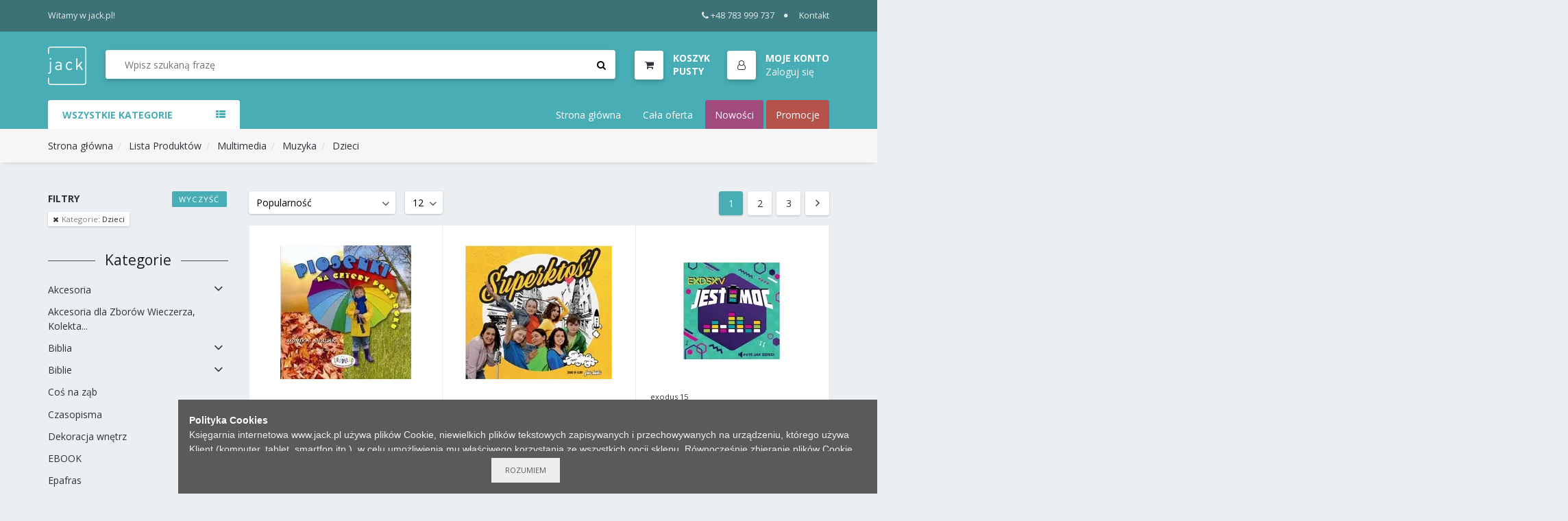

--- FILE ---
content_type: text/html; charset=utf-8
request_url: https://jack.pl/wyszukaj/?c=Kategoria_Multimedia_Muzyka_Dzieci
body_size: 19853
content:
<!DOCTYPE html PUBLIC "-//W3C//DTD XHTML 1.0 Transitional//EN" "http://www.w3.org/TR/xhtml1/DTD/xhtml1-transitional.dtd">
<html xmlns="http://www.w3.org/1999/xhtml" lang="pl">
<head>


	<meta http-equiv="Content-Type" content="text/html; charset=utf-8" />
	<meta http-equiv="Content-Language" content="pl" />
	<meta http-equiv="X-UA-Compatible" content="IE=edge" />

	
	<meta name="msapplication-config" content="none"/>


	<meta name="viewport" content="width=device-width, initial-scale=1, shrink-to-fit=no">

	<title>Księgarnia Jack - Multimedia - Dzieci</title>
	
	

	
	<link href="https://stackpath.bootstrapcdn.com/font-awesome/4.7.0/css/font-awesome.min.css" rel="stylesheet" media="nope!" onload="this.media='all'" integrity="sha384-wvfXpqpZZVQGK6TAh5PVlGOfQNHSoD2xbE+QkPxCAFlNEevoEH3Sl0sibVcOQVnN" crossorigin="anonymous">
	<link href="https://fonts.googleapis.com/css?family=Open+Sans:300,300i,400,400i,600,600i,700,700i&display=swap&subset=latin-ext" rel="stylesheet" media="nope!" onload="this.media='all'">



	<link rel="shortcut icon" href="/static/themes/Jack2018/gfx/favicons/favicon.ico?v=O0cnyseUowA75223zZWFCw" type="image/x-icon" />

	

			<link rel="stylesheet" type="text/css" href="/static/themes/Jack2018/service.min.css?_=48VKHLe4Otix3R2YmHysw" />

	
	

	<script>
		window._ = function(s) {return s;};
		var Shp = {
			Debug: false,
			BrowserSupport: {},
			Ready: function(body){},
			_scripts_queue: [],
			_scripts_map: {},
			_req_scripts: 1,
			DefineAsyncScript: function(provides, requires, body){
				Shp._scripts_queue.push([provides, requires, body]);
			},
			EmitDone: function(){},
			Currency: {
				name: "PLN",
				value: 1.0
			},
			Lang: "pl-pl",
			ThemeURL: "/static/themes/Jack2018",
			Init: function(){
				"use strict";
				if(typeof Shp_i18n!=="undefined"){window._=Shp_i18n.gettext}
				var sl = Shp._scripts_queue.length;
				function load(){var b=sl,m=Shp._scripts_map;Shp._scripts_queue.forEach(function(s){var i,rq=s[1];if(m[s[0]]===true){return;}if(rq){for(i=0;i<rq.length;++i){if(m[rq[i]]!==true){return;}}}m[s[0]]=true;--sl;s[2].call(Shp);});if(sl){if(b===sl){alert("Nie można załadować skryptów!");}else {load();}}};load();

				Shp.Cart = new Shp.CartClass({
					FinalizeURL: "/koszyk/utworz-zamowienie",
					GetProductsURL: "/koszyk/pobierz-produkty"
				});
			}
		};
		(function() {
			"use strict";
			var readyList=[],readyFired=false,inst=false,d=document;
			function ready(){if(!readyFired){readyFired=true;for(var i=0;i<readyList.length;i++){readyList[i].fn.call(window,readyList[i].ctx);}readyList=null;}};Shp.Ready=function(callback,context){if(readyFired){setTimeout(function(){callback(context);},1);return;}else{readyList.push({fn:callback,ctx:context});}};Shp.EmitDone=function(){Shp._req_scripts--;if(Shp._req_scripts <= 0){ready();}};Shp.Ready(Shp.Init);
		})();
	</script>

	
	
	
			<script type="text/javascript" src="/static/js/service.min.js?_=z4R11ewf7q1BTbjVxe5lBQ" async onload="Shp.EmitDone()"></script>




	
		<script type="text/javascript" async src="/static/js/cookie-info.min.js?_=Ll76V8Y4FePwUJ7IEo3Ww"></script>
		<script type="text/javascript" async src="/static/js/browser-update.min.js?_=SnDjHC1O92YcOzPGKe3bA"></script>


	
		<script async src="https://www.googletagmanager.com/gtag/js?id=G-EMY3LQ18C0"></script>
		<script>
			window.dataLayer = window.dataLayer || [];
			function gtag(){dataLayer.push(arguments);}
			gtag('js', new Date());
			gtag('config', "G-EMY3LQ18C0");
		</script>



	
	<link rel="apple-touch-icon" sizes="57x57" href="/static/themes/Jack2018/gfx/favicons/apple-icon-57x57.png">
	<link rel="apple-touch-icon" sizes="60x60" href="/static/themes/Jack2018/gfx/favicons/apple-icon-60x60.png">
	<link rel="apple-touch-icon" sizes="72x72" href="/static/themes/Jack2018/gfx/favicons/apple-icon-72x72.png">
	<link rel="apple-touch-icon" sizes="76x76" href="/static/themes/Jack2018/gfx/favicons/apple-icon-76x76.png">
	<link rel="apple-touch-icon" sizes="114x114" href="/static/themes/Jack2018/gfx/favicons/apple-icon-114x114.png">
	<link rel="apple-touch-icon" sizes="120x120" href="/static/themes/Jack2018/gfx/favicons/apple-icon-120x120.png">
	<link rel="apple-touch-icon" sizes="144x144" href="/static/themes/Jack2018/gfx/favicons/apple-icon-144x144.png">
	<link rel="apple-touch-icon" sizes="152x152" href="/static/themes/Jack2018/gfx/favicons/apple-icon-152x152.png">
	<link rel="apple-touch-icon" sizes="180x180" href="/static/themes/Jack2018/gfx/favicons/apple-icon-180x180.png">
	<link rel="icon" type="image/png" sizes="192x192"  href="/static/themes/Jack2018/gfx/favicons/android-icon-192x192.png">
	<link rel="icon" type="image/png" sizes="32x32" href="/static/themes/Jack2018/gfx/favicons/favicon-32x32.png">
	<link rel="icon" type="image/png" sizes="96x96" href="/static/themes/Jack2018/gfx/favicons/favicon-96x96.png">
	<link rel="icon" type="image/png" sizes="16x16" href="/static/themes/Jack2018/gfx/favicons/favicon-16x16.png">
	<link rel="manifest" href="/static/themes/Jack2018/gfx/favicons/manifest.json">
	<meta name="msapplication-TileColor" content="#ffffff">
	<meta name="msapplication-TileImage" content="/static/themes/Jack2018/gfx/favicons/ms-icon-144x144.png">
	<meta name="theme-color" content="#ffffff">

	
	<meta name="description" content="Księgarnia Jack - Księgarnia i hurtownia internetowa" />
	
	<meta property="og:type" content="website" />
	<meta property="og:title" content="Księgarnia Jack - Multimedia - Dzieci" />
	<meta property="og:description" content="Księgarnia i hurtownia internetowa" />
	<meta property="og:url" content="https://jack.pl" />
	<meta property="og:image" content="https://jack.pl/static/themes/Jack2018/gfx/og.jpg" />


</head>
<body id="body"  class="lang-pl-pl ">
	







































	<!-- top Header -->
	<div id="top-header">
		<div class="container d-flex">
			<div class="d-none d-lg-block">
				<span>Witamy w jack.pl!</span>
			</div>
			<div>
				<ul class="header-top-links">
					<li><a href="tel:+48783999737"><i class="fa fa-phone mr-1"></i>+48 783 999 737</a></li>
					<li><a href="/info/kontakt">Kontakt</a></li>
				</ul>
			</div>
		</div>
	</div>
	<!-- /top Header -->

	<!-- HEADER -->
	<header class="sticky-header">
		<!-- header -->
		<div id="header">
			<div class="container d-flex">
				<!-- Logo -->
				<div class="header-logo">
					<a class="logo" href="/">
						<img src="/static/themes/Jack2018/gfx/jack-logo-white.svg" alt="Księgarnia i hurtownia internetowa">
					</a>
				</div>
				<!-- /Logo -->

				<!-- Search -->
				<div class="header-search">
					<form class="search-bar" action="/wyszukaj/" method="GET">
						<input id="search-input" name="q" class="input search-input" type="search" placeholder="Wpisz szukaną frazę" value="" autocomplete="off">
						<button class="search-btn"><i class="fa fa-search"></i></button>
						<div class="search-spinner">
							 <div class="spinner-border spinner-border-sm" role="status">
								<span class="sr-only">Loading...</span>
							</div>
						</div>
					</form>
					<ul id="search-autocomplete" class="custom-menu" tabindex="0">
						<li>
							<ul class="products">
							</ul>
						</li>
						<li>
							<ul class="authors">
							</ul>
						</li>
						<li>
							<ul class="categories">
							</ul>
						</li>
					</ul>
				</div>
				<!-- /Search -->

				<ul class="header-btns">
					<!-- Cart -->
					<li id="CartStatus" class="header-cart dropdown default-dropdown">
						<a class="dropdown-toggle media" data-toggle="dropdown" aria-expanded="true">
							<div class="header-btns-icon">
								<i class="fa fa-shopping-cart"></i>
								<span class="qty" style="display:none"></span>
							</div>
							<div class="d-none d-md-block PriceSum">
								<strong class="text-uppercase">Koszyk:</strong><span>..</span>
							</div>
						</a>
						<div class="custom-menu dropdown-menu">
							<div id="shopping-cart">
								<div class="shopping-cart-list"></div>
								<div class="shopping-cart-btns">
									<a class="primary-btn flex-1 text-center" href="/koszyk/">Przejdź do koszyka</a>
								</div>
							</div>
						</div>
					</li>
					<!-- /Cart -->

					<li class="header-account dropdown default-dropdown">
						<div class="dropdown-toggle media" role="button" data-toggle="dropdown" data-display="static" aria-expanded="true">
							<div class="header-btns-icon"><i class="fa fa-user-o"></i></div>
							<div class="d-none d-md-block account-label">
								<strong class="text-uppercase">Moje Konto</strong>
									<span><a href="/profil/logowanie">Zaloguj się</a></span>
							</div>
						</div>
							<ul class="custom-menu dropdown-menu">
								<li><a href="/profil/logowanie"><i class="fa fa-unlock-alt fa-fw"></i> Zaloguj się</a></li>
								<li><a href="/profil/rejestracja"><i class="fa fa-user-plus fa-fw"></i> Rejestracja</a></li>
							</ul>
					</li>

					<!-- Header search toggle-->
					<li class="search-toggle">
						<button class="nav-toggle-btn main-btn icon-btn"><i class="fa fa-search"></i></button>
					</li>
					<!-- / Header search toggle -->

					<!-- Mobile nav toggle-->
					<li class="nav-toggle">
						<button class="nav-toggle-btn main-btn icon-btn"><i class="fa fa-bars"></i></button>
					</li>
					<!-- / Mobile nav toggle -->
				</ul>
			</div>
			<!-- header -->
		</div>
		<!-- container -->
	</header>
	<!-- /HEADER -->

	<script>
		Shp.Ready(function(){
			new Shp.SearchClass($('#search-input'), $('#search-autocomplete'), $('.search-spinner'));
		});
	</script>




	

	<!-- NAVIGATION -->
	<div id="navigation">
		<!-- container -->
		<div class="container">
			<div id="responsive-nav">
				<!-- category nav -->
				<div class="category-nav show-on-click">
					<span class="category-header">Wszystkie Kategorie <i class="fa fa-th-list" aria-hidden="true"></i></span>
					<ul class="category-list">
						
	

			<li class="dropdown side-dropdown">
				<a href="/wyszukaj/?c=Kategoria_Ksiazki" class="dropdown-toggle" data-toggle="dropdown" aria-expanded="true">Książki<i class="fa fa-angle-right"></i></a>
				<div class="custom-menu dropdown-menu">
					<div class="side-categories">
										<ul class="side-links">
											<li><h3 class="side-links-title"><a href="/wyszukaj/?c=Kategoria_Ksiazki_Ksiazki-dla-doroslych">Książki dla dorosłych</a></h3></li>
												<li><a href="/wyszukaj/?c=Kategoria_Ksiazki_Ksiazki-dla-doroslych_Biblistyka-Apol">Biblistyka,Apol.</a></li>
												<li><a href="/wyszukaj/?c=Kategoria_Ksiazki_Ksiazki-dla-doroslych_Edukacja">Edukacja</a></li>
												<li><a href="/wyszukaj/?c=Kategoria_Ksiazki_Ksiazki-dla-doroslych_Kulinaria">Kulinaria</a></li>
												<li><a href="/wyszukaj/?c=Kategoria_Ksiazki_Ksiazki-dla-doroslych_Dla-mezczyzn">Dla mężczyzn</a></li>
												<li><a href="/wyszukaj/?c=Kategoria_Ksiazki_Ksiazki-dla-doroslych_Historia">Historia</a></li>
												<li><a href="/wyszukaj/?c=Kategoria_Ksiazki_Ksiazki-dla-doroslych_Zdrowie-i-uroda">Zdrowie i uroda</a></li>
												<li><a href="/wyszukaj/?c=Kategoria_Ksiazki_Ksiazki-dla-doroslych_Praca-wsrod-dzieci">Praca wśród dzieci</a></li>
												<li><a href="/wyszukaj/?c=Kategoria_Ksiazki_Ksiazki-dla-doroslych_Trudne-tematy">Trudne tematy</a></li>
												<li><a href="/wyszukaj/?c=Kategoria_Ksiazki_Ksiazki-dla-doroslych_Slowniki-Przewodniki">Słowniki,Przewodniki</a></li>
												<li><a href="/wyszukaj/?c=Kategoria_Ksiazki_Ksiazki-dla-doroslych_Studium-Biblijne">Studium Biblijne</a></li>
												<li><a href="/wyszukaj/?c=Kategoria_Ksiazki_Ksiazki-dla-doroslych_Izrael-Zydowska">Izrael, Żydowska</a></li>
												<li><a href="/wyszukaj/?c=Kategoria_Ksiazki_Ksiazki-dla-doroslych_Teologia-i-etyka">Teologia i etyka</a></li>
												<li><a href="/wyszukaj/?c=Kategoria_Ksiazki_Ksiazki-dla-doroslych_Komentarze-Biblijne">Komentarze Biblijne</a></li>
												<li><a href="/wyszukaj/?c=Kategoria_Ksiazki_Ksiazki-dla-doroslych_Biografie">Biografie</a></li>
												<li><a href="/wyszukaj/?c=Kategoria_Ksiazki_Ksiazki-dla-doroslych_Swiadectwa-zycia">Świadectwa życia</a></li>
												<li><a href="/wyszukaj/?c=Kategoria_Ksiazki_Ksiazki-dla-doroslych_Motywacja-finanse">Motywacja, finanse</a></li>
												<li><a href="/wyszukaj/?c=Kategoria_Ksiazki_Ksiazki-dla-doroslych_Religia-i-nauka">Religia i nauka</a></li>
												<li><a href="/wyszukaj/?c=Kategoria_Ksiazki_Ksiazki-dla-doroslych_Modlitwa-walka-duch">Modlitwa,walka duch.</a></li>
												<li><a href="/wyszukaj/?c=Kategoria_Ksiazki_Ksiazki-dla-doroslych_Ewangelizacja">Ewangelizacja</a></li>
												<li><a href="/wyszukaj/?c=Kategoria_Ksiazki_Ksiazki-dla-doroslych_Dla-malzenstw">Dla małżeństw</a></li>
												<li><a href="/wyszukaj/?c=Kategoria_Ksiazki_Ksiazki-dla-doroslych_Apologetyka">Apologetyka</a></li>
												<li><a href="/wyszukaj/?c=Kategoria_Ksiazki_Ksiazki-dla-doroslych_Zycie-Kosciola">Życie Kościoła</a></li>
												<li><a href="/wyszukaj/?c=Kategoria_Ksiazki_Ksiazki-dla-doroslych_Wychowanie-dzieci">Wychowanie dzieci</a></li>
												<li><a href="/wyszukaj/?c=Kategoria_Ksiazki_Ksiazki-dla-doroslych_Psychologia">Psychologia</a></li>
												<li><a href="/wyszukaj/?c=Kategoria_Ksiazki_Ksiazki-dla-doroslych_Poradniki">Poradniki</a></li>
												<li><a href="/wyszukaj/?c=Kategoria_Ksiazki_Ksiazki-dla-doroslych_Dla-kobiet">Dla kobiet</a></li>
												<li><a href="/wyszukaj/?c=Kategoria_Ksiazki_Ksiazki-dla-doroslych_Rozwoj-duchowy">Rozwój duchowy</a></li>
												<li><a href="/wyszukaj/?c=Kategoria_Ksiazki_Ksiazki-dla-doroslych_Rozwazania-poezja">Rozważania, poezja</a></li>
												<li><a href="/wyszukaj/?c=Kategoria_Ksiazki_Ksiazki-dla-doroslych_Powiesci">Powieści</a></li>
										</ul>
										<ul class="side-links">
											<li><h3 class="side-links-title"><a href="/wyszukaj/?c=Kategoria_Ksiazki_Ksiazki-dla-dzieci">Książki dla dzieci</a></h3></li>
												<li><a href="/wyszukaj/?c=Kategoria_Ksiazki_Ksiazki-dla-dzieci_Praca-wsrod-dzieci">Praca wśród dzieci</a></li>
												<li><a href="/wyszukaj/?c=Kategoria_Ksiazki_Ksiazki-dla-dzieci_Biblie">Biblie</a></li>
												<li><a href="/wyszukaj/?c=Kategoria_Ksiazki_Ksiazki-dla-dzieci_Historie-Biblijne">Historie Biblijne</a></li>
												<li><a href="/wyszukaj/?c=Kategoria_Ksiazki_Ksiazki-dla-dzieci_Ksiazki-dla-dzieci-Szar">Książki dla dzieci Szar</a></li>
												<li><a href="/wyszukaj/?c=Kategoria_Ksiazki_Ksiazki-dla-dzieci_Szaron-dzieci">Szaron dzieci</a></li>
												<li><a href="/wyszukaj/?c=Kategoria_Ksiazki_Ksiazki-dla-dzieci_Nauczanie">Nauczanie</a></li>
												<li><a href="/wyszukaj/?c=Kategoria_Ksiazki_Ksiazki-dla-dzieci_Gry-i-zabawy">Gry i zabawy</a></li>
												<li><a href="/wyszukaj/?c=Kategoria_Ksiazki_Ksiazki-dla-dzieci_Aktywizujace">Aktywizujące</a></li>
												<li><a href="/wyszukaj/?c=Kategoria_Ksiazki_Ksiazki-dla-dzieci_Kolorowanka">Kolorowanka</a></li>
												<li><a href="/wyszukaj/?c=Kategoria_Ksiazki_Ksiazki-dla-dzieci_Bajki-opowiadania">Bajki, opowiadania</a></li>
												<li><a href="/wyszukaj/?c=Kategoria_Ksiazki_Ksiazki-dla-dzieci_Nauka-o-Biblii">Nauka o Biblii</a></li>
										</ul>
										<ul class="side-links">
											<li><h3 class="side-links-title"><a href="/wyszukaj/?c=Kategoria_Ksiazki_Dla-doroslych">Dla dorosłych</a></h3></li>
												<li><a href="/wyszukaj/?c=Kategoria_Ksiazki_Dla-doroslych_Rozwo-duchowy">Rozwó duchowy</a></li>
												<li><a href="/wyszukaj/?c=Kategoria_Ksiazki_Dla-doroslych_Dla-mezczyzn">Dla mężczyzn</a></li>
												<li><a href="/wyszukaj/?c=Kategoria_Ksiazki_Dla-doroslych_Dla-malzenstw">Dla małżeństw</a></li>
												<li><a href="/wyszukaj/?c=Kategoria_Ksiazki_Dla-doroslych_Powiesci">Powieści</a></li>
												<li><a href="/wyszukaj/?c=Kategoria_Ksiazki_Dla-doroslych_Nauka">Nauka</a></li>
												<li><a href="/wyszukaj/?c=Kategoria_Ksiazki_Dla-doroslych_Dla-kobiet">Dla kobiet</a></li>
												<li><a href="/wyszukaj/?c=Kategoria_Ksiazki_Dla-doroslych_Poradniki">Poradniki</a></li>
												<li><a href="/wyszukaj/?c=Kategoria_Ksiazki_Dla-doroslych_MiniKsiazka">MiniKsiążka</a></li>
												<li><a href="/wyszukaj/?c=Kategoria_Ksiazki_Dla-doroslych_Rozwoj-duchowy">Rozwój duchowy</a></li>
										</ul>
										<ul class="side-links">
											<li><h3 class="side-links-title"><a href="/wyszukaj/?c=Kategoria_Ksiazki_Dla-dzieci">Dla dzieci</a></h3></li>
												<li><a href="/wyszukaj/?c=Kategoria_Ksiazki_Dla-dzieci_Ksiazki-dla-dzieci-Szar">Książki dla dzieci Szar</a></li>
												<li><a href="/wyszukaj/?c=Kategoria_Ksiazki_Dla-dzieci_Nauczanie">Nauczanie</a></li>
												<li><a href="/wyszukaj/?c=Kategoria_Ksiazki_Dla-dzieci_Gry-i-zabawy">Gry i zabawy</a></li>
												<li><a href="/wyszukaj/?c=Kategoria_Ksiazki_Dla-dzieci_Biblie">Biblie</a></li>
												<li><a href="/wyszukaj/?c=Kategoria_Ksiazki_Dla-dzieci_Historie-Biblijne">Historie Biblijne</a></li>
												<li><a href="/wyszukaj/?c=Kategoria_Ksiazki_Dla-dzieci_Bajki-i-opowiadania">Bajki i opowiadania</a></li>
												<li><a href="/wyszukaj/?c=Kategoria_Ksiazki_Dla-dzieci_Aktywizujace">Aktywizujące</a></li>
												<li><a href="/wyszukaj/?c=Kategoria_Ksiazki_Dla-dzieci_Kolorowanka">Kolorowanka</a></li>
										</ul>
										<ul class="side-links">
											<li><h3 class="side-links-title"><a href="/wyszukaj/?c=Kategoria_Ksiazki_Nauczanie-dzieci">Nauczanie dzieci</a></h3></li>
												<li><a href="/wyszukaj/?c=Kategoria_Ksiazki_Nauczanie-dzieci_3-5-lat">3-5 lat</a></li>
												<li><a href="/wyszukaj/?c=Kategoria_Ksiazki_Nauczanie-dzieci_6-8-lat">6-8 lat</a></li>
												<li><a href="/wyszukaj/?c=Kategoria_Ksiazki_Nauczanie-dzieci_9-12-lat">9-12 lat</a></li>
												<li><a href="/wyszukaj/?c=Kategoria_Ksiazki_Nauczanie-dzieci_Edukacja">Edukacja</a></li>
												<li><a href="/wyszukaj/?c=Kategoria_Ksiazki_Nauczanie-dzieci_Mlodziez">Młodzież</a></li>
										</ul>
										<ul class="side-links">
											<li><h3 class="side-links-title"><a href="/wyszukaj/?c=Kategoria_Ksiazki_Ksiazki-okolicznosciowe">Książki okolicznościowe</a></h3></li>
												<li><a href="/wyszukaj/?c=Kategoria_Ksiazki_Ksiazki-okolicznosciowe_Na-rozne-okazje">Na różne okazje</a></li>
												<li><a href="/wyszukaj/?c=Kategoria_Ksiazki_Ksiazki-okolicznosciowe_Zyczenia">Życzenia</a></li>
												<li><a href="/wyszukaj/?c=Kategoria_Ksiazki_Ksiazki-okolicznosciowe_Perelki">Perełki</a></li>
										</ul>
										<ul class="side-links">
											<li><h3 class="side-links-title"><a href="/wyszukaj/?c=Kategoria_Ksiazki_Okolicznosciowe">Okolicznościowe</a></h3></li>
												<li><a href="/wyszukaj/?c=Kategoria_Ksiazki_Okolicznosciowe_Na-rozne-okazje">Na różne okazje</a></li>
												<li><a href="/wyszukaj/?c=Kategoria_Ksiazki_Okolicznosciowe_Perelki">Perełki</a></li>
												<li><a href="/wyszukaj/?c=Kategoria_Ksiazki_Okolicznosciowe_Zyczenia">Życzenia</a></li>
										</ul>
										<ul class="side-links">
											<li><h3 class="side-links-title"><a href="/wyszukaj/?c=Kategoria_Ksiazki_Dla-mlodziezy">Dla młodzieży</a></h3></li>
												<li><a href="/wyszukaj/?c=Kategoria_Ksiazki_Dla-mlodziezy_Rozwoj-duchowy">Rozwój duchowy</a></li>
												<li><a href="/wyszukaj/?c=Kategoria_Ksiazki_Dla-mlodziezy_Powiesci">Powieści</a></li>
										</ul>
								<ul class="side-links">
									<li><h3 class="side-links-title"><a href="/wyszukaj/?c=Kategoria_Ksiazki_MiniKsiazka">MiniKsiążka</a></h3></li>
								</ul>
								<ul class="side-links">
									<li><h3 class="side-links-title"><a href="/wyszukaj/?c=Kategoria_Ksiazki_Ksiazki-dla-mlodziezy">Książki dla młodzieży</a></h3></li>
								</ul>
								<ul class="side-links">
									<li><h3 class="side-links-title"><a href="/wyszukaj/?c=Kategoria_Ksiazki_Komplety">Komplety</a></h3></li>
								</ul>
								<ul class="side-links">
									<li><h3 class="side-links-title"><a href="/wyszukaj/?c=Kategoria_Ksiazki_Czasopisma">Czasopisma</a></h3></li>
								</ul>
						<ul class="side-links level-0">
							<li><h3 class="side-links-title"><a href="/wyszukaj/?c=Kategoria_Ksiazki">Wszystko z kategorii: Książki</a></h3></li>
						</ul>
					</div>
				</div>
			</li>
			<li>
				<a href="/wyszukaj/?c=Kategoria_EBOOK">EBOOK</a>
			</li>
			<li class="dropdown side-dropdown">
				<a href="/wyszukaj/?c=Kategoria_Biblie" class="dropdown-toggle" data-toggle="dropdown" aria-expanded="true">Biblie<i class="fa fa-angle-right"></i></a>
				<div class="custom-menu dropdown-menu">
					<div class="side-categories">
										<ul class="side-links">
											<li><h3 class="side-links-title"><a href="/wyszukaj/?c=Kategoria_Biblie_Akcesoria-do-Biblii">Akcesoria do Biblii</a></h3></li>
												<li><a href="/wyszukaj/?c=Kategoria_Biblie_Akcesoria-do-Biblii_Paginatory">Paginatory</a></li>
												<li><a href="/wyszukaj/?c=Kategoria_Biblie_Akcesoria-do-Biblii_Okladki">Okładki</a></li>
										</ul>
								<ul class="side-links">
									<li><h3 class="side-links-title"><a href="/wyszukaj/?c=Kategoria_Biblie_Okladki-na-Biblie">Okładki na Biblie</a></h3></li>
								</ul>
								<ul class="side-links">
									<li><h3 class="side-links-title"><a href="/wyszukaj/?c=Kategoria_Biblie_Duza-czcionka">Duża czcionka</a></h3></li>
								</ul>
								<ul class="side-links">
									<li><h3 class="side-links-title"><a href="/wyszukaj/?c=Kategoria_Biblie_EIB-NOWE-PRZYMIERZE-ZAREMBA">EIB NOWE PRZYMIERZE ZAREMBA</a></h3></li>
								</ul>
								<ul class="side-links">
									<li><h3 class="side-links-title"><a href="/wyszukaj/?c=Kategoria_Biblie_Biblia-Pierwszego-Kosciola">Biblia Pierwszego Kościoła</a></h3></li>
								</ul>
								<ul class="side-links">
									<li><h3 class="side-links-title"><a href="/wyszukaj/?c=Kategoria_Biblie_Biblie-z-duza-czcionka">Biblie z dużą czcionką</a></h3></li>
								</ul>
								<ul class="side-links">
									<li><h3 class="side-links-title"><a href="/wyszukaj/?c=Kategoria_Biblie_EIB-Nowe-Przymierze">EIB Nowe Przymierze</a></h3></li>
								</ul>
								<ul class="side-links">
									<li><h3 class="side-links-title"><a href="/wyszukaj/?c=Kategoria_Biblie_Nowa-Biblia-Gdanska">Nowa Biblia Gdańska</a></h3></li>
								</ul>
								<ul class="side-links">
									<li><h3 class="side-links-title"><a href="/wyszukaj/?c=Kategoria_Biblie_Warszawska-brytyjka">Warszawska, brytyjka</a></h3></li>
								</ul>
								<ul class="side-links">
									<li><h3 class="side-links-title"><a href="/wyszukaj/?c=Kategoria_Biblie_Uwspolczesniona-Biblia-Gdanska">Uwspółcześniona Biblia Gdańska</a></h3></li>
								</ul>
								<ul class="side-links">
									<li><h3 class="side-links-title"><a href="/wyszukaj/?c=Kategoria_Biblie_Dzisiejsza-Biblia-Gdanska">Dzisiejsza Biblia Gdańska </a></h3></li>
								</ul>
								<ul class="side-links">
									<li><h3 class="side-links-title"><a href="/wyszukaj/?c=Kategoria_Biblie_Nowy-Przeklad-Dynamiczny">Nowy Przekład Dynamiczny</a></h3></li>
								</ul>
								<ul class="side-links">
									<li><h3 class="side-links-title"><a href="/wyszukaj/?c=Kategoria_Biblie_Inne-tlumaczenia">Inne tłumaczenia</a></h3></li>
								</ul>
						<ul class="side-links level-0">
							<li><h3 class="side-links-title"><a href="/wyszukaj/?c=Kategoria_Biblie">Wszystko z kategorii: Biblie</a></h3></li>
						</ul>
					</div>
				</div>
			</li>
			<li>
				<a href="/wyszukaj/?c=Kategoria_Czasopisma">Czasopisma</a>
			</li>
			<li class="dropdown side-dropdown">
				<a href="/wyszukaj/?c=Kategoria_Akcesoria" class="dropdown-toggle" data-toggle="dropdown" aria-expanded="true">Akcesoria<i class="fa fa-angle-right"></i></a>
				<div class="custom-menu dropdown-menu">
					<div class="side-categories">
										<ul class="side-links">
											<li><h3 class="side-links-title"><a href="/wyszukaj/?c=Kategoria_Akcesoria_Gadzety">Gadżety</a></h3></li>
												<li><a href="/wyszukaj/?c=Kategoria_Akcesoria_Gadzety_Rybka-na-auto">Rybka na auto</a></li>
												<li><a href="/wyszukaj/?c=Kategoria_Akcesoria_Gadzety_Piorniki">Piórniki</a></li>
												<li><a href="/wyszukaj/?c=Kategoria_Akcesoria_Gadzety_Przypinki">Przypinki</a></li>
												<li><a href="/wyszukaj/?c=Kategoria_Akcesoria_Gadzety_Odblaski-Akcesoria">Odblaski |Akcesoria</a></li>
												<li><a href="/wyszukaj/?c=Kategoria_Akcesoria_Gadzety_Lusterka">Lusterka</a></li>
												<li><a href="/wyszukaj/?c=Kategoria_Akcesoria_Gadzety_Linijki">Linijki</a></li>
												<li><a href="/wyszukaj/?c=Kategoria_Akcesoria_Gadzety_Do-auta">Do auta</a></li>
												<li><a href="/wyszukaj/?c=Kategoria_Akcesoria_Gadzety_Gry-planszowe">Gry planszowe</a></li>
												<li><a href="/wyszukaj/?c=Kategoria_Akcesoria_Gadzety_Torebki-prezentowe">Torebki prezentowe</a></li>
												<li><a href="/wyszukaj/?c=Kategoria_Akcesoria_Gadzety_Opaski-silikonowe">Opaski silikonowe</a></li>
												<li><a href="/wyszukaj/?c=Kategoria_Akcesoria_Gadzety_Kosmetyczki-i-piorniki">Kosmetyczki i piórniki</a></li>
												<li><a href="/wyszukaj/?c=Kategoria_Akcesoria_Gadzety_Ukladanki-i-Puzzle">Układanki i Puzzle</a></li>
												<li><a href="/wyszukaj/?c=Kategoria_Akcesoria_Gadzety_Zestawy">Zestawy</a></li>
												<li><a href="/wyszukaj/?c=Kategoria_Akcesoria_Gadzety_Breloczki">Breloczki</a></li>
												<li><a href="/wyszukaj/?c=Kategoria_Akcesoria_Gadzety_Bizuteria">Biżuteria</a></li>
												<li><a href="/wyszukaj/?c=Kategoria_Akcesoria_Gadzety_Dlugopisy">Długopisy</a></li>
												<li><a href="/wyszukaj/?c=Kategoria_Akcesoria_Gadzety_Inne">Inne</a></li>
										</ul>
										<ul class="side-links">
											<li><h3 class="side-links-title"><a href="/wyszukaj/?c=Kategoria_Akcesoria_Dom">Dom</a></h3></li>
												<li><a href="/wyszukaj/?c=Kategoria_Akcesoria_Dom_Wystroj">Wystrój</a></li>
												<li><a href="/wyszukaj/?c=Kategoria_Akcesoria_Dom_Plakaty-A4">Plakaty A4</a></li>
												<li><a href="/wyszukaj/?c=Kategoria_Akcesoria_Dom_Plakaty-A3">Plakaty A3</a></li>
												<li><a href="/wyszukaj/?c=Kategoria_Akcesoria_Dom_Plakaty-A2">Plakaty A2</a></li>
												<li><a href="/wyszukaj/?c=Kategoria_Akcesoria_Dom_Ozdoby-drewniane">Ozdoby drewniane</a></li>
												<li><a href="/wyszukaj/?c=Kategoria_Akcesoria_Dom_Zegary">Zegary</a></li>
												<li><a href="/wyszukaj/?c=Kategoria_Akcesoria_Dom_Krzyze">Krzyże</a></li>
												<li><a href="/wyszukaj/?c=Kategoria_Akcesoria_Dom_Termometry">Termometry</a></li>
												<li><a href="/wyszukaj/?c=Kategoria_Akcesoria_Dom_Wazony">Wazony</a></li>
												<li><a href="/wyszukaj/?c=Kategoria_Akcesoria_Dom_Obrazy">Obrazy</a></li>
												<li><a href="/wyszukaj/?c=Kategoria_Akcesoria_Dom_Ozdoby">Ozdoby</a></li>
												<li><a href="/wyszukaj/?c=Kategoria_Akcesoria_Dom_Magnesy-na-lodowke">Magnesy na lodówkę</a></li>
												<li><a href="/wyszukaj/?c=Kategoria_Akcesoria_Dom_Plakaty">Plakaty</a></li>
												<li><a href="/wyszukaj/?c=Kategoria_Akcesoria_Dom_Swiece">Świece</a></li>
												<li><a href="/wyszukaj/?c=Kategoria_Akcesoria_Dom_Cos-na-zab">Coś na ząb</a></li>
												<li><a href="/wyszukaj/?c=Kategoria_Akcesoria_Dom_Podstawki-pod-kubek">Podstawki pod kubek</a></li>
												<li><a href="/wyszukaj/?c=Kategoria_Akcesoria_Dom_Kubki">Kubki</a></li>
										</ul>
										<ul class="side-links">
											<li><h3 class="side-links-title"><a href="/wyszukaj/?c=Kategoria_Akcesoria_Papier">Papier</a></h3></li>
												<li><a href="/wyszukaj/?c=Kategoria_Akcesoria_Papier_Papeteria">Papeteria</a></li>
												<li><a href="/wyszukaj/?c=Kategoria_Akcesoria_Papier_Notatniki">Notatniki</a></li>
												<li><a href="/wyszukaj/?c=Kategoria_Akcesoria_Papier_Zakladki">Zakładki</a></li>
												<li><a href="/wyszukaj/?c=Kategoria_Akcesoria_Papier_Naklejki">Naklejki</a></li>
												<li><a href="/wyszukaj/?c=Kategoria_Akcesoria_Papier_Kalendarze">Kalendarze</a></li>
												<li><a href="/wyszukaj/?c=Kategoria_Akcesoria_Papier_Kartki">Kartki</a></li>
										</ul>
										<ul class="side-links">
											<li><h3 class="side-links-title"><a href="/wyszukaj/?c=Kategoria_Akcesoria_Tkaniny">Tkaniny</a></h3></li>
												<li><a href="/wyszukaj/?c=Kategoria_Akcesoria_Tkaniny_Bluza">Bluza</a></li>
												<li><a href="/wyszukaj/?c=Kategoria_Akcesoria_Tkaniny_Plecaki">Plecaki</a></li>
												<li><a href="/wyszukaj/?c=Kategoria_Akcesoria_Tkaniny_Torby">Torby</a></li>
												<li><a href="/wyszukaj/?c=Kategoria_Akcesoria_Tkaniny_Bluzy">Bluzy</a></li>
												<li><a href="/wyszukaj/?c=Kategoria_Akcesoria_Tkaniny_Koszulki">Koszulki</a></li>
										</ul>
										<ul class="side-links">
											<li><h3 class="side-links-title"><a href="/wyszukaj/?c=Kategoria_Akcesoria_Poznaj-Biblie">Poznaj Biblię</a></h3></li>
												<li><a href="/wyszukaj/?c=Kategoria_Akcesoria_Poznaj-Biblie_Zdrapki">Zdrapki</a></li>
												<li><a href="/wyszukaj/?c=Kategoria_Akcesoria_Poznaj-Biblie_Quizy-biblijne">Quizy biblijne</a></li>
												<li><a href="/wyszukaj/?c=Kategoria_Akcesoria_Poznaj-Biblie_Foldery-i-traktaty">Foldery i traktaty</a></li>
												<li><a href="/wyszukaj/?c=Kategoria_Akcesoria_Poznaj-Biblie_Karty-z-wersetami">Karty z wersetami</a></li>
										</ul>
										<ul class="side-links">
											<li><h3 class="side-links-title"><a href="/wyszukaj/?c=Kategoria_Akcesoria_Kosciol">Kościół</a></h3></li>
												<li><a href="/wyszukaj/?c=Kategoria_Akcesoria_Kosciol_Kieliszki-do-wieczerzy">Kieliszki do wieczerzy</a></li>
												<li><a href="/wyszukaj/?c=Kategoria_Akcesoria_Kosciol_Taca-do-wieczerzy">Taca do wieczerzy</a></li>
												<li><a href="/wyszukaj/?c=Kategoria_Akcesoria_Kosciol_Datki">Datki</a></li>
										</ul>
										<ul class="side-links">
											<li><h3 class="side-links-title"><a href="/wyszukaj/?c=Kategoria_Akcesoria_Cos-na-zab">Coś na ząb</a></h3></li>
												<li><a href="/wyszukaj/?c=Kategoria_Akcesoria_Cos-na-zab_Kawa">Kawa</a></li>
												<li><a href="/wyszukaj/?c=Kategoria_Akcesoria_Cos-na-zab_Krowki-wersetowki">Krówki wersetówki</a></li>
										</ul>
										<ul class="side-links">
											<li><h3 class="side-links-title"><a href="/wyszukaj/?c=Kategoria_Akcesoria_Bizuteria">Biżuteria</a></h3></li>
												<li><a href="/wyszukaj/?c=Kategoria_Akcesoria_Bizuteria_Naszyjniki">Naszyjniki</a></li>
												<li><a href="/wyszukaj/?c=Kategoria_Akcesoria_Bizuteria_Bransoletki">Bransoletki</a></li>
										</ul>
										<ul class="side-links">
											<li><h3 class="side-links-title"><a href="/wyszukaj/?c=Kategoria_Akcesoria_Do-Biblii">Do Biblii</a></h3></li>
												<li><a href="/wyszukaj/?c=Kategoria_Akcesoria_Do-Biblii_Paginatory">Paginatory</a></li>
												<li><a href="/wyszukaj/?c=Kategoria_Akcesoria_Do-Biblii_Okladki">Okładki</a></li>
										</ul>
										<ul class="side-links">
											<li><h3 class="side-links-title"><a href="/wyszukaj/?c=Kategoria_Akcesoria_Swieta">Święta</a></h3></li>
												<li><a href="/wyszukaj/?c=Kategoria_Akcesoria_Swieta_Wielkanoc">Wielkanoc</a></li>
												<li><a href="/wyszukaj/?c=Kategoria_Akcesoria_Swieta_Adwent-i-Boze-Narodzenie">Adwent i Boże Narodzenie</a></li>
										</ul>
								<ul class="side-links">
									<li><h3 class="side-links-title"><a href="/wyszukaj/?c=Kategoria_Akcesoria_Zestawy">Zestawy</a></h3></li>
								</ul>
								<ul class="side-links">
									<li><h3 class="side-links-title"><a href="/wyszukaj/?c=Kategoria_Akcesoria_Gry-planszowe">Gry planszowe</a></h3></li>
								</ul>
								<ul class="side-links">
									<li><h3 class="side-links-title"><a href="/wyszukaj/?c=Kategoria_Akcesoria_Tekst-w-j-angielskim">Tekst w j.angielskim</a></h3></li>
								</ul>
								<ul class="side-links">
									<li><h3 class="side-links-title"><a href="/wyszukaj/?c=Kategoria_Akcesoria_Personalizowane">Personalizowane</a></h3></li>
								</ul>
								<ul class="side-links">
									<li><h3 class="side-links-title"><a href="/wyszukaj/?c=Kategoria_Akcesoria_Po-angielsku">Po angielsku</a></h3></li>
								</ul>
						<ul class="side-links level-0">
							<li><h3 class="side-links-title"><a href="/wyszukaj/?c=Kategoria_Akcesoria">Wszystko z kategorii: Akcesoria</a></h3></li>
						</ul>
					</div>
				</div>
			</li>
			<li class="dropdown side-dropdown">
				<a href="/wyszukaj/?c=Kategoria_Multimedia" class="dropdown-toggle" data-toggle="dropdown" aria-expanded="true">Multimedia<i class="fa fa-angle-right"></i></a>
				<div class="custom-menu dropdown-menu">
					<div class="side-categories">
										<ul class="side-links">
											<li><h3 class="side-links-title"><a href="/wyszukaj/?c=Kategoria_Multimedia_Muzyka">Muzyka</a></h3></li>
												<li><a href="/wyszukaj/?c=Kategoria_Multimedia_Muzyka_Spiewniki">Śpiewniki</a></li>
												<li><a href="/wyszukaj/?c=Kategoria_Multimedia_Muzyka_DVD">DVD</a></li>
												<li><a href="/wyszukaj/?c=Kategoria_Multimedia_Muzyka_Dzieci">Dzieci</a></li>
												<li><a href="/wyszukaj/?c=Kategoria_Multimedia_Muzyka_Zagraniczne">Zagraniczne</a></li>
												<li><a href="/wyszukaj/?c=Kategoria_Multimedia_Muzyka_Polska">Polska</a></li>
										</ul>
										<ul class="side-links">
											<li><h3 class="side-links-title"><a href="/wyszukaj/?c=Kategoria_Multimedia_Wyklady">Wykłady</a></h3></li>
												<li><a href="/wyszukaj/?c=Kategoria_Multimedia_Wyklady_Audio">Audio</a></li>
												<li><a href="/wyszukaj/?c=Kategoria_Multimedia_Wyklady_MP3">MP3</a></li>
												<li><a href="/wyszukaj/?c=Kategoria_Multimedia_Wyklady_Wyklady-Audio">Wykłady Audio</a></li>
												<li><a href="/wyszukaj/?c=Kategoria_Multimedia_Wyklady_DVD">DVD</a></li>
										</ul>
										<ul class="side-links">
											<li><h3 class="side-links-title"><a href="/wyszukaj/?c=Kategoria_Multimedia_Filmy">Filmy</a></h3></li>
												<li><a href="/wyszukaj/?c=Kategoria_Multimedia_Filmy_Animowane">Animowane</a></li>
												<li><a href="/wyszukaj/?c=Kategoria_Multimedia_Filmy_Dla-doroslych">Dla dorosłych</a></li>
										</ul>
										<ul class="side-links">
											<li><h3 class="side-links-title"><a href="/wyszukaj/?c=Kategoria_Multimedia_Audiobooki">Audiobooki</a></h3></li>
												<li><a href="/wyszukaj/?c=Kategoria_Multimedia_Audiobooki_Dla-dzieci-i-mlodziezy">Dla dzieci i młodzieży</a></li>
												<li><a href="/wyszukaj/?c=Kategoria_Multimedia_Audiobooki_Dla-doroslych">Dla dorosłych</a></li>
										</ul>
										<ul class="side-links">
											<li><h3 class="side-links-title"><a href="/wyszukaj/?c=Kategoria_Multimedia_Dla-Dzieci">Dla Dzieci</a></h3></li>
												<li><a href="/wyszukaj/?c=Kategoria_Multimedia_Dla-Dzieci_Gry-komputerowe">Gry komputerowe</a></li>
										</ul>
								<ul class="side-links">
									<li><h3 class="side-links-title"><a href="/wyszukaj/?c=Kategoria_Multimedia_Gry-komputerowe">Gry komputerowe</a></h3></li>
								</ul>
						<ul class="side-links level-0">
							<li><h3 class="side-links-title"><a href="/wyszukaj/?c=Kategoria_Multimedia">Wszystko z kategorii: Multimedia</a></h3></li>
						</ul>
					</div>
				</div>
			</li>
			<li>
				<a href="/wyszukaj/?c=Kategoria_Akcesoria-dla-Zborow-Wieczerza-Kolekta">Akcesoria dla Zborów Wieczerza, Kolekta...</a>
			</li>

					</ul>
				</div>
				<!-- /category nav -->

				<!-- menu nav -->
				<div class="menu-nav">
					<span class="menu-header">Menu <i class="fa fa-bars"></i></span>


					<ul class="menu-list">
						<li><a href="/">Strona główna</a></li>
						<li><a href="/wyszukaj">Cała oferta</a></li>
						<li class="bg-new"><a href="/wyszukaj/?s=-new"></i> Nowości</a></li>
						<li class="bg-discount"><a href="/wyszukaj/?d=True">Promocje</a></li>
					</ul>
				</div>
				<!-- menu nav -->
			</div>
		</div>
		<!-- /container -->
	</div>
	<!-- /NAVIGATION -->
	<script>
		Shp.Ready(function(){
			//console.log('Shp.Navigation()');
			Shp.Navigation();
		});
	</script>





<main class="content">
	
	<nav id="breadcrumb" aria-label="breadcrumb">
		<div class="container">
			<ol class="breadcrumb">
				
	
	<li class="breadcrumb-item"><a href="/">Strona główna</a></li>

	<li class="breadcrumb-item">
		<a href="/wyszukaj/">
			Lista Produktów
		</a>
	</li>
	
	<li class="breadcrumb-item">
		<a href="/wyszukaj/?c=Kategoria_Multimedia&amp;page=1">
			Multimedia
		</a>
	</li>
	<li class="breadcrumb-item">
		<a href="/wyszukaj/?c=Kategoria_Multimedia_Muzyka&amp;page=1">
			Muzyka
		</a>
	</li>
	<li class="breadcrumb-item">
		<a href="/wyszukaj/?c=Kategoria_Multimedia_Muzyka_Dzieci&amp;page=1">
			Dzieci
		</a>
	</li>


			</ol>
		</div>
	</nav>

	
	<div class="container">
		





<!-- section -->
<section>
	<div class="row">
		
	<div id="aside" class="col-md-3">
		<ul class="breadcrumb-filter-list filter-list aside">
			<li class="mb-1 d-block"><strong class="text-uppercase">Filtry</strong><a href="/wyszukaj/" class="float-right primary-btn filter-clear-all">Wyczyść</a></li>
			

			
			<li>
				<a href="/wyszukaj/?q=&amp;m=&amp;c=Kategoria_Multimedia_Muzyka&amp;p=&amp;i=&amp;d=False&amp;a=False&amp;f=0&amp;t=75000&amp;page=1&amp;page_size=12&amp;s=p">
					<span class="dark-gray-color">Kategorie:</span> Dzieci
				</a>
			</li>

			

			

			

		</ul>

		<div class="mobile-popup">
			<div class="mp-overlay"></div>
			<div class="mp-content">
				<div class="mp-content-head visible-on-mobile-sorting d-md-none">
					Sortowanie <button type="button" class="btn-close mpBtnHide" data-element-visible="show-mobile-sorting" data-event="hide"><i class="fa fa-close"></i></button>
				</div>
				<div class="mp-content-head visible-on-mobile-filters d-md-none">
					Filtrowanie <button type="button" class="btn-close mpBtnHide" data-element-visible="show-mobile-filters" data-event="hide"><i class="fa fa-close"></i></button>
				</div>
				<div class="mp-content-body">
					<div class="mp-content-body-scrollable">
					
						<div class="mp-content-sorting visible-on-mobile-sorting d-md-none">
							
		<label class="custom-label">
			<a href="/wyszukaj/?q=&amp;m=&amp;c=Kategoria_Multimedia_Muzyka_Dzieci&amp;p=&amp;i=&amp;d=False&amp;a=False&amp;f=0&amp;t=75000&amp;page=1&amp;page_size=12&amp;s=p">
				<input type="radio" name="mpSorting" value="/wyszukaj/?q=&amp;m=&amp;c=Kategoria_Multimedia_Muzyka_Dzieci&amp;p=&amp;i=&amp;d=False&amp;a=False&amp;f=0&amp;t=75000&amp;page=1&amp;page_size=12&amp;s=p" checked/>
				<span class="label-text">Popularność</span>
			</a>
		</label>
		<label class="custom-label">
			<a href="/wyszukaj/?q=&amp;m=&amp;c=Kategoria_Multimedia_Muzyka_Dzieci&amp;p=&amp;i=&amp;d=False&amp;a=False&amp;f=0&amp;t=75000&amp;page=1&amp;page_size=12&amp;s=t">
				<input type="radio" name="mpSorting" value="/wyszukaj/?q=&amp;m=&amp;c=Kategoria_Multimedia_Muzyka_Dzieci&amp;p=&amp;i=&amp;d=False&amp;a=False&amp;f=0&amp;t=75000&amp;page=1&amp;page_size=12&amp;s=t" />
				<span class="label-text">Trafność</span>
			</a>
		</label>
		<label class="custom-label">
			<a href="/wyszukaj/?q=&amp;m=&amp;c=Kategoria_Multimedia_Muzyka_Dzieci&amp;p=&amp;i=&amp;d=False&amp;a=False&amp;f=0&amp;t=75000&amp;page=1&amp;page_size=12&amp;s=c">
				<input type="radio" name="mpSorting" value="/wyszukaj/?q=&amp;m=&amp;c=Kategoria_Multimedia_Muzyka_Dzieci&amp;p=&amp;i=&amp;d=False&amp;a=False&amp;f=0&amp;t=75000&amp;page=1&amp;page_size=12&amp;s=c" />
				<span class="label-text">Cena - od najmniejszej</span>
			</a>
		</label>
		<label class="custom-label">
			<a href="/wyszukaj/?q=&amp;m=&amp;c=Kategoria_Multimedia_Muzyka_Dzieci&amp;p=&amp;i=&amp;d=False&amp;a=False&amp;f=0&amp;t=75000&amp;page=1&amp;page_size=12&amp;s=-c">
				<input type="radio" name="mpSorting" value="/wyszukaj/?q=&amp;m=&amp;c=Kategoria_Multimedia_Muzyka_Dzieci&amp;p=&amp;i=&amp;d=False&amp;a=False&amp;f=0&amp;t=75000&amp;page=1&amp;page_size=12&amp;s=-c" />
				<span class="label-text">Cena - od największej</span>
			</a>
		</label>
		<label class="custom-label">
			<a href="/wyszukaj/?q=&amp;m=&amp;c=Kategoria_Multimedia_Muzyka_Dzieci&amp;p=&amp;i=&amp;d=False&amp;a=False&amp;f=0&amp;t=75000&amp;page=1&amp;page_size=12&amp;s=n">
				<input type="radio" name="mpSorting" value="/wyszukaj/?q=&amp;m=&amp;c=Kategoria_Multimedia_Muzyka_Dzieci&amp;p=&amp;i=&amp;d=False&amp;a=False&amp;f=0&amp;t=75000&amp;page=1&amp;page_size=12&amp;s=n" />
				<span class="label-text">Nazwa - A od Z</span>
			</a>
		</label>
		<label class="custom-label">
			<a href="/wyszukaj/?q=&amp;m=&amp;c=Kategoria_Multimedia_Muzyka_Dzieci&amp;p=&amp;i=&amp;d=False&amp;a=False&amp;f=0&amp;t=75000&amp;page=1&amp;page_size=12&amp;s=-n">
				<input type="radio" name="mpSorting" value="/wyszukaj/?q=&amp;m=&amp;c=Kategoria_Multimedia_Muzyka_Dzieci&amp;p=&amp;i=&amp;d=False&amp;a=False&amp;f=0&amp;t=75000&amp;page=1&amp;page_size=12&amp;s=-n" />
				<span class="label-text">Nazwa - Z od A</span>
			</a>
		</label>

						</div>

						<div class="mp-content-filters visible-on-mobile-filters">
							
							<div class="aside">
								
	

	<div class="section-title">
		<h3 class="title">Kategorie</h3>
	</div>
	<div class="list-tree">
		
		
		<div class="list-tree-item-wrapper">
			<a href="/wyszukaj/?c=Kategoria_Akcesoria" class="list-tree-item ilvl-1 ">Akcesoria</a>
			<a class="btn-toggle collapsed ilvl-1" href="#ct-Kategoria_Akcesoria" data-toggle="collapse" title="Rozwiń/Zwiń"></a>
		</div>
		<div class="list-tree collapse " id="ct-Kategoria_Akcesoria">
				
		
		<div class="list-tree-item-wrapper">
			<a href="/wyszukaj/?c=Kategoria_Akcesoria_Bizuteria" class="list-tree-item ilvl-2 ">Biżuteria</a>
			<a class="btn-toggle collapsed ilvl-2" href="#ct-Kategoria_Akcesoria_Bizuteria" data-toggle="collapse" title="Rozwiń/Zwiń"></a>
		</div>
		<div class="list-tree collapse " id="ct-Kategoria_Akcesoria_Bizuteria">
				
			<a href="/wyszukaj/?c=Kategoria_Akcesoria_Bizuteria_Bransoletki" class="list-tree-item ilvl-3 ">Bransoletki</a>
			<a href="/wyszukaj/?c=Kategoria_Akcesoria_Bizuteria_Naszyjniki" class="list-tree-item ilvl-3 ">Naszyjniki</a>

		</div>
		
		<div class="list-tree-item-wrapper">
			<a href="/wyszukaj/?c=Kategoria_Akcesoria_Cos-na-zab" class="list-tree-item ilvl-2 ">Coś na ząb</a>
			<a class="btn-toggle collapsed ilvl-2" href="#ct-Kategoria_Akcesoria_Cos-na-zab" data-toggle="collapse" title="Rozwiń/Zwiń"></a>
		</div>
		<div class="list-tree collapse " id="ct-Kategoria_Akcesoria_Cos-na-zab">
				
			<a href="/wyszukaj/?c=Kategoria_Akcesoria_Cos-na-zab_Kawa" class="list-tree-item ilvl-3 ">Kawa</a>
			<a href="/wyszukaj/?c=Kategoria_Akcesoria_Cos-na-zab_Krowki-wersetowki" class="list-tree-item ilvl-3 ">Krówki wersetówki</a>

		</div>
		
		<div class="list-tree-item-wrapper">
			<a href="/wyszukaj/?c=Kategoria_Akcesoria_Do-Biblii" class="list-tree-item ilvl-2 ">Do Biblii</a>
			<a class="btn-toggle collapsed ilvl-2" href="#ct-Kategoria_Akcesoria_Do-Biblii" data-toggle="collapse" title="Rozwiń/Zwiń"></a>
		</div>
		<div class="list-tree collapse " id="ct-Kategoria_Akcesoria_Do-Biblii">
				
			<a href="/wyszukaj/?c=Kategoria_Akcesoria_Do-Biblii_Okladki" class="list-tree-item ilvl-3 ">Okładki</a>
			<a href="/wyszukaj/?c=Kategoria_Akcesoria_Do-Biblii_Paginatory" class="list-tree-item ilvl-3 ">Paginatory</a>

		</div>
		
		<div class="list-tree-item-wrapper">
			<a href="/wyszukaj/?c=Kategoria_Akcesoria_Dom" class="list-tree-item ilvl-2 ">Dom</a>
			<a class="btn-toggle collapsed ilvl-2" href="#ct-Kategoria_Akcesoria_Dom" data-toggle="collapse" title="Rozwiń/Zwiń"></a>
		</div>
		<div class="list-tree collapse " id="ct-Kategoria_Akcesoria_Dom">
				
			<a href="/wyszukaj/?c=Kategoria_Akcesoria_Dom_Cos-na-zab" class="list-tree-item ilvl-3 ">Coś na ząb</a>
			<a href="/wyszukaj/?c=Kategoria_Akcesoria_Dom_Krzyze" class="list-tree-item ilvl-3 ">Krzyże</a>
			<a href="/wyszukaj/?c=Kategoria_Akcesoria_Dom_Kubki" class="list-tree-item ilvl-3 ">Kubki</a>
			<a href="/wyszukaj/?c=Kategoria_Akcesoria_Dom_Magnesy-na-lodowke" class="list-tree-item ilvl-3 ">Magnesy na lodówkę</a>
			<a href="/wyszukaj/?c=Kategoria_Akcesoria_Dom_Obrazy" class="list-tree-item ilvl-3 ">Obrazy</a>
			<a href="/wyszukaj/?c=Kategoria_Akcesoria_Dom_Ozdoby" class="list-tree-item ilvl-3 ">Ozdoby</a>
			<a href="/wyszukaj/?c=Kategoria_Akcesoria_Dom_Ozdoby-drewniane" class="list-tree-item ilvl-3 ">Ozdoby drewniane</a>
			<a href="/wyszukaj/?c=Kategoria_Akcesoria_Dom_Plakaty" class="list-tree-item ilvl-3 ">Plakaty</a>
			<a href="/wyszukaj/?c=Kategoria_Akcesoria_Dom_Plakaty-A2" class="list-tree-item ilvl-3 ">Plakaty A2</a>
			<a href="/wyszukaj/?c=Kategoria_Akcesoria_Dom_Plakaty-A3" class="list-tree-item ilvl-3 ">Plakaty A3</a>
			<a href="/wyszukaj/?c=Kategoria_Akcesoria_Dom_Plakaty-A4" class="list-tree-item ilvl-3 ">Plakaty A4</a>
			<a href="/wyszukaj/?c=Kategoria_Akcesoria_Dom_Podstawki-pod-kubek" class="list-tree-item ilvl-3 ">Podstawki pod kubek</a>
			<a href="/wyszukaj/?c=Kategoria_Akcesoria_Dom_Termometry" class="list-tree-item ilvl-3 ">Termometry</a>
			<a href="/wyszukaj/?c=Kategoria_Akcesoria_Dom_Wazony" class="list-tree-item ilvl-3 ">Wazony</a>
			<a href="/wyszukaj/?c=Kategoria_Akcesoria_Dom_Wystroj" class="list-tree-item ilvl-3 ">Wystrój</a>
			<a href="/wyszukaj/?c=Kategoria_Akcesoria_Dom_Zegary" class="list-tree-item ilvl-3 ">Zegary</a>
			<a href="/wyszukaj/?c=Kategoria_Akcesoria_Dom_Swiece" class="list-tree-item ilvl-3 ">Świece</a>

		</div>
		
		<div class="list-tree-item-wrapper">
			<a href="/wyszukaj/?c=Kategoria_Akcesoria_Gadzety" class="list-tree-item ilvl-2 ">Gadżety</a>
			<a class="btn-toggle collapsed ilvl-2" href="#ct-Kategoria_Akcesoria_Gadzety" data-toggle="collapse" title="Rozwiń/Zwiń"></a>
		</div>
		<div class="list-tree collapse " id="ct-Kategoria_Akcesoria_Gadzety">
				
			<a href="/wyszukaj/?c=Kategoria_Akcesoria_Gadzety_Bizuteria" class="list-tree-item ilvl-3 ">Biżuteria</a>
			<a href="/wyszukaj/?c=Kategoria_Akcesoria_Gadzety_Breloczki" class="list-tree-item ilvl-3 ">Breloczki</a>
			<a href="/wyszukaj/?c=Kategoria_Akcesoria_Gadzety_Do-auta" class="list-tree-item ilvl-3 ">Do auta</a>
			<a href="/wyszukaj/?c=Kategoria_Akcesoria_Gadzety_Dlugopisy" class="list-tree-item ilvl-3 ">Długopisy</a>
			<a href="/wyszukaj/?c=Kategoria_Akcesoria_Gadzety_Gry-planszowe" class="list-tree-item ilvl-3 ">Gry planszowe</a>
			<a href="/wyszukaj/?c=Kategoria_Akcesoria_Gadzety_Inne" class="list-tree-item ilvl-3 ">Inne</a>
			<a href="/wyszukaj/?c=Kategoria_Akcesoria_Gadzety_Kosmetyczki-i-piorniki" class="list-tree-item ilvl-3 ">Kosmetyczki i piórniki</a>
			<a href="/wyszukaj/?c=Kategoria_Akcesoria_Gadzety_Linijki" class="list-tree-item ilvl-3 ">Linijki</a>
			<a href="/wyszukaj/?c=Kategoria_Akcesoria_Gadzety_Lusterka" class="list-tree-item ilvl-3 ">Lusterka</a>
			<a href="/wyszukaj/?c=Kategoria_Akcesoria_Gadzety_Odblaski-Akcesoria" class="list-tree-item ilvl-3 ">Odblaski |Akcesoria</a>
			<a href="/wyszukaj/?c=Kategoria_Akcesoria_Gadzety_Opaski-silikonowe" class="list-tree-item ilvl-3 ">Opaski silikonowe</a>
			<a href="/wyszukaj/?c=Kategoria_Akcesoria_Gadzety_Piorniki" class="list-tree-item ilvl-3 ">Piórniki</a>
			<a href="/wyszukaj/?c=Kategoria_Akcesoria_Gadzety_Przypinki" class="list-tree-item ilvl-3 ">Przypinki</a>
			<a href="/wyszukaj/?c=Kategoria_Akcesoria_Gadzety_Rybka-na-auto" class="list-tree-item ilvl-3 ">Rybka na auto</a>
			<a href="/wyszukaj/?c=Kategoria_Akcesoria_Gadzety_Torebki-prezentowe" class="list-tree-item ilvl-3 ">Torebki prezentowe</a>
			<a href="/wyszukaj/?c=Kategoria_Akcesoria_Gadzety_Ukladanki-i-Puzzle" class="list-tree-item ilvl-3 ">Układanki i Puzzle</a>
			<a href="/wyszukaj/?c=Kategoria_Akcesoria_Gadzety_Zestawy" class="list-tree-item ilvl-3 ">Zestawy</a>

		</div>
			<a href="/wyszukaj/?c=Kategoria_Akcesoria_Gry-planszowe" class="list-tree-item ilvl-2 ">Gry planszowe</a>
		
		<div class="list-tree-item-wrapper">
			<a href="/wyszukaj/?c=Kategoria_Akcesoria_Kosciol" class="list-tree-item ilvl-2 ">Kościół</a>
			<a class="btn-toggle collapsed ilvl-2" href="#ct-Kategoria_Akcesoria_Kosciol" data-toggle="collapse" title="Rozwiń/Zwiń"></a>
		</div>
		<div class="list-tree collapse " id="ct-Kategoria_Akcesoria_Kosciol">
				
			<a href="/wyszukaj/?c=Kategoria_Akcesoria_Kosciol_Datki" class="list-tree-item ilvl-3 ">Datki</a>
			<a href="/wyszukaj/?c=Kategoria_Akcesoria_Kosciol_Kieliszki-do-wieczerzy" class="list-tree-item ilvl-3 ">Kieliszki do wieczerzy</a>
			<a href="/wyszukaj/?c=Kategoria_Akcesoria_Kosciol_Taca-do-wieczerzy" class="list-tree-item ilvl-3 ">Taca do wieczerzy</a>

		</div>
		
		<div class="list-tree-item-wrapper">
			<a href="/wyszukaj/?c=Kategoria_Akcesoria_Papier" class="list-tree-item ilvl-2 ">Papier</a>
			<a class="btn-toggle collapsed ilvl-2" href="#ct-Kategoria_Akcesoria_Papier" data-toggle="collapse" title="Rozwiń/Zwiń"></a>
		</div>
		<div class="list-tree collapse " id="ct-Kategoria_Akcesoria_Papier">
				
			<a href="/wyszukaj/?c=Kategoria_Akcesoria_Papier_Kalendarze" class="list-tree-item ilvl-3 ">Kalendarze</a>
			<a href="/wyszukaj/?c=Kategoria_Akcesoria_Papier_Kartki" class="list-tree-item ilvl-3 ">Kartki</a>
			<a href="/wyszukaj/?c=Kategoria_Akcesoria_Papier_Naklejki" class="list-tree-item ilvl-3 ">Naklejki</a>
			<a href="/wyszukaj/?c=Kategoria_Akcesoria_Papier_Notatniki" class="list-tree-item ilvl-3 ">Notatniki</a>
			<a href="/wyszukaj/?c=Kategoria_Akcesoria_Papier_Papeteria" class="list-tree-item ilvl-3 ">Papeteria</a>
			<a href="/wyszukaj/?c=Kategoria_Akcesoria_Papier_Zakladki" class="list-tree-item ilvl-3 ">Zakładki</a>

		</div>
			<a href="/wyszukaj/?c=Kategoria_Akcesoria_Personalizowane" class="list-tree-item ilvl-2 ">Personalizowane</a>
			<a href="/wyszukaj/?c=Kategoria_Akcesoria_Po-angielsku" class="list-tree-item ilvl-2 ">Po angielsku</a>
		
		<div class="list-tree-item-wrapper">
			<a href="/wyszukaj/?c=Kategoria_Akcesoria_Poznaj-Biblie" class="list-tree-item ilvl-2 ">Poznaj Biblię</a>
			<a class="btn-toggle collapsed ilvl-2" href="#ct-Kategoria_Akcesoria_Poznaj-Biblie" data-toggle="collapse" title="Rozwiń/Zwiń"></a>
		</div>
		<div class="list-tree collapse " id="ct-Kategoria_Akcesoria_Poznaj-Biblie">
				
			<a href="/wyszukaj/?c=Kategoria_Akcesoria_Poznaj-Biblie_Foldery-i-traktaty" class="list-tree-item ilvl-3 ">Foldery i traktaty</a>
			<a href="/wyszukaj/?c=Kategoria_Akcesoria_Poznaj-Biblie_Karty-z-wersetami" class="list-tree-item ilvl-3 ">Karty z wersetami</a>
			<a href="/wyszukaj/?c=Kategoria_Akcesoria_Poznaj-Biblie_Quizy-biblijne" class="list-tree-item ilvl-3 ">Quizy biblijne</a>
			<a href="/wyszukaj/?c=Kategoria_Akcesoria_Poznaj-Biblie_Zdrapki" class="list-tree-item ilvl-3 ">Zdrapki</a>

		</div>
			<a href="/wyszukaj/?c=Kategoria_Akcesoria_Tekst-w-j-angielskim" class="list-tree-item ilvl-2 ">Tekst w j.angielskim</a>
		
		<div class="list-tree-item-wrapper">
			<a href="/wyszukaj/?c=Kategoria_Akcesoria_Tkaniny" class="list-tree-item ilvl-2 ">Tkaniny</a>
			<a class="btn-toggle collapsed ilvl-2" href="#ct-Kategoria_Akcesoria_Tkaniny" data-toggle="collapse" title="Rozwiń/Zwiń"></a>
		</div>
		<div class="list-tree collapse " id="ct-Kategoria_Akcesoria_Tkaniny">
				
			<a href="/wyszukaj/?c=Kategoria_Akcesoria_Tkaniny_Bluza" class="list-tree-item ilvl-3 ">Bluza</a>
			<a href="/wyszukaj/?c=Kategoria_Akcesoria_Tkaniny_Bluzy" class="list-tree-item ilvl-3 ">Bluzy</a>
			<a href="/wyszukaj/?c=Kategoria_Akcesoria_Tkaniny_Koszulki" class="list-tree-item ilvl-3 ">Koszulki</a>
			<a href="/wyszukaj/?c=Kategoria_Akcesoria_Tkaniny_Plecaki" class="list-tree-item ilvl-3 ">Plecaki</a>
			<a href="/wyszukaj/?c=Kategoria_Akcesoria_Tkaniny_Torby" class="list-tree-item ilvl-3 ">Torby</a>

		</div>
			<a href="/wyszukaj/?c=Kategoria_Akcesoria_Zestawy" class="list-tree-item ilvl-2 ">Zestawy</a>
		
		<div class="list-tree-item-wrapper">
			<a href="/wyszukaj/?c=Kategoria_Akcesoria_Swieta" class="list-tree-item ilvl-2 ">Święta</a>
			<a class="btn-toggle collapsed ilvl-2" href="#ct-Kategoria_Akcesoria_Swieta" data-toggle="collapse" title="Rozwiń/Zwiń"></a>
		</div>
		<div class="list-tree collapse " id="ct-Kategoria_Akcesoria_Swieta">
				
			<a href="/wyszukaj/?c=Kategoria_Akcesoria_Swieta_Adwent-i-Boze-Narodzenie" class="list-tree-item ilvl-3 ">Adwent i Boże Narodzenie</a>
			<a href="/wyszukaj/?c=Kategoria_Akcesoria_Swieta_Wielkanoc" class="list-tree-item ilvl-3 ">Wielkanoc</a>

		</div>

		</div>
			<a href="/wyszukaj/?c=Kategoria_Akcesoria-dla-Zborow-Wieczerza-Kolekta" class="list-tree-item ilvl-1 ">Akcesoria dla Zborów Wieczerza, Kolekta...</a>
		
		<div class="list-tree-item-wrapper">
			<a href="/wyszukaj/?c=Kategoria_Biblia" class="list-tree-item ilvl-1 ">Biblia</a>
			<a class="btn-toggle collapsed ilvl-1" href="#ct-Kategoria_Biblia" data-toggle="collapse" title="Rozwiń/Zwiń"></a>
		</div>
		<div class="list-tree collapse " id="ct-Kategoria_Biblia">
				
			<a href="/wyszukaj/?c=Kategoria_Biblia_Biblia-The-Message" class="list-tree-item ilvl-2 ">Biblia The Message</a>

		</div>
		
		<div class="list-tree-item-wrapper">
			<a href="/wyszukaj/?c=Kategoria_Biblie" class="list-tree-item ilvl-1 ">Biblie</a>
			<a class="btn-toggle collapsed ilvl-1" href="#ct-Kategoria_Biblie" data-toggle="collapse" title="Rozwiń/Zwiń"></a>
		</div>
		<div class="list-tree collapse " id="ct-Kategoria_Biblie">
				
		
		<div class="list-tree-item-wrapper">
			<a href="/wyszukaj/?c=Kategoria_Biblie_Akcesoria-do-Biblii" class="list-tree-item ilvl-2 ">Akcesoria do Biblii</a>
			<a class="btn-toggle collapsed ilvl-2" href="#ct-Kategoria_Biblie_Akcesoria-do-Biblii" data-toggle="collapse" title="Rozwiń/Zwiń"></a>
		</div>
		<div class="list-tree collapse " id="ct-Kategoria_Biblie_Akcesoria-do-Biblii">
				
			<a href="/wyszukaj/?c=Kategoria_Biblie_Akcesoria-do-Biblii_Okladki" class="list-tree-item ilvl-3 ">Okładki</a>
			<a href="/wyszukaj/?c=Kategoria_Biblie_Akcesoria-do-Biblii_Paginatory" class="list-tree-item ilvl-3 ">Paginatory</a>

		</div>
			<a href="/wyszukaj/?c=Kategoria_Biblie_Biblia-Pierwszego-Kosciola" class="list-tree-item ilvl-2 ">Biblia Pierwszego Kościoła</a>
			<a href="/wyszukaj/?c=Kategoria_Biblie_Biblie-z-duza-czcionka" class="list-tree-item ilvl-2 ">Biblie z dużą czcionką</a>
			<a href="/wyszukaj/?c=Kategoria_Biblie_Duza-czcionka" class="list-tree-item ilvl-2 ">Duża czcionka</a>
			<a href="/wyszukaj/?c=Kategoria_Biblie_Dzisiejsza-Biblia-Gdanska" class="list-tree-item ilvl-2 ">Dzisiejsza Biblia Gdańska </a>
			<a href="/wyszukaj/?c=Kategoria_Biblie_EIB-NOWE-PRZYMIERZE-ZAREMBA" class="list-tree-item ilvl-2 ">EIB NOWE PRZYMIERZE ZAREMBA</a>
			<a href="/wyszukaj/?c=Kategoria_Biblie_EIB-Nowe-Przymierze" class="list-tree-item ilvl-2 ">EIB Nowe Przymierze</a>
			<a href="/wyszukaj/?c=Kategoria_Biblie_Inne-tlumaczenia" class="list-tree-item ilvl-2 ">Inne tłumaczenia</a>
			<a href="/wyszukaj/?c=Kategoria_Biblie_Nowa-Biblia-Gdanska" class="list-tree-item ilvl-2 ">Nowa Biblia Gdańska</a>
			<a href="/wyszukaj/?c=Kategoria_Biblie_Nowy-Przeklad-Dynamiczny" class="list-tree-item ilvl-2 ">Nowy Przekład Dynamiczny</a>
			<a href="/wyszukaj/?c=Kategoria_Biblie_Okladki-na-Biblie" class="list-tree-item ilvl-2 ">Okładki na Biblie</a>
			<a href="/wyszukaj/?c=Kategoria_Biblie_Uwspolczesniona-Biblia-Gdanska" class="list-tree-item ilvl-2 ">Uwspółcześniona Biblia Gdańska</a>
			<a href="/wyszukaj/?c=Kategoria_Biblie_Warszawska-brytyjka" class="list-tree-item ilvl-2 ">Warszawska, brytyjka</a>

		</div>
			<a href="/wyszukaj/?c=Kategoria_Cos-na-zab" class="list-tree-item ilvl-1 ">Coś na ząb</a>
			<a href="/wyszukaj/?c=Kategoria_Czasopisma" class="list-tree-item ilvl-1 ">Czasopisma</a>
		
		<div class="list-tree-item-wrapper">
			<a href="/wyszukaj/?c=Kategoria_Dekoracja-wnetrz" class="list-tree-item ilvl-1 ">Dekoracja wnętrz</a>
			<a class="btn-toggle collapsed ilvl-1" href="#ct-Kategoria_Dekoracja-wnetrz" data-toggle="collapse" title="Rozwiń/Zwiń"></a>
		</div>
		<div class="list-tree collapse " id="ct-Kategoria_Dekoracja-wnetrz">
				
			<a href="/wyszukaj/?c=Kategoria_Dekoracja-wnetrz_Dekoracje" class="list-tree-item ilvl-2 ">Dekoracje</a>
			<a href="/wyszukaj/?c=Kategoria_Dekoracja-wnetrz_Krzyze" class="list-tree-item ilvl-2 ">Krzyże</a>
		
		<div class="list-tree-item-wrapper">
			<a href="/wyszukaj/?c=Kategoria_Dekoracja-wnetrz_Obrazy" class="list-tree-item ilvl-2 ">Obrazy</a>
			<a class="btn-toggle collapsed ilvl-2" href="#ct-Kategoria_Dekoracja-wnetrz_Obrazy" data-toggle="collapse" title="Rozwiń/Zwiń"></a>
		</div>
		<div class="list-tree collapse " id="ct-Kategoria_Dekoracja-wnetrz_Obrazy">
				
			<a href="/wyszukaj/?c=Kategoria_Dekoracja-wnetrz_Obrazy_Antyramy" class="list-tree-item ilvl-3 ">Antyramy</a>
			<a href="/wyszukaj/?c=Kategoria_Dekoracja-wnetrz_Obrazy_Inne" class="list-tree-item ilvl-3 ">Inne</a>
			<a href="/wyszukaj/?c=Kategoria_Dekoracja-wnetrz_Obrazy_Obrazy-na-plotnie" class="list-tree-item ilvl-3 ">Obrazy na płótnie</a>

		</div>
			<a href="/wyszukaj/?c=Kategoria_Dekoracja-wnetrz_Obrazy-na-plotnie" class="list-tree-item ilvl-2 ">Obrazy na płótnie</a>
			<a href="/wyszukaj/?c=Kategoria_Dekoracja-wnetrz_Ozdoby-z-drewna" class="list-tree-item ilvl-2 ">Ozdoby z drewna</a>

		</div>
			<a href="/wyszukaj/?c=Kategoria_EBOOK" class="list-tree-item ilvl-1 ">EBOOK</a>
			<a href="/wyszukaj/?c=Kategoria_Epafras" class="list-tree-item ilvl-1 ">Epafras</a>
			<a href="/wyszukaj/?c=Kategoria_Handmade-Recznie-robione" class="list-tree-item ilvl-1 ">Handmade / Ręcznie robione</a>
		
		<div class="list-tree-item-wrapper">
			<a href="/wyszukaj/?c=Kategoria_KARNETY-POCZTOWKI-ZAKLADKI" class="list-tree-item ilvl-1 ">KARNETY - POCZTÓWKI - ZAKŁADKI </a>
			<a class="btn-toggle collapsed ilvl-1" href="#ct-Kategoria_KARNETY-POCZTOWKI-ZAKLADKI" data-toggle="collapse" title="Rozwiń/Zwiń"></a>
		</div>
		<div class="list-tree collapse " id="ct-Kategoria_KARNETY-POCZTOWKI-ZAKLADKI">
				
		
		<div class="list-tree-item-wrapper">
			<a href="/wyszukaj/?c=Kategoria_KARNETY-POCZTOWKI-ZAKLADKI_Karnety" class="list-tree-item ilvl-2 "> Karnety </a>
			<a class="btn-toggle collapsed ilvl-2" href="#ct-Kategoria_KARNETY-POCZTOWKI-ZAKLADKI_Karnety" data-toggle="collapse" title="Rozwiń/Zwiń"></a>
		</div>
		<div class="list-tree collapse " id="ct-Kategoria_KARNETY-POCZTOWKI-ZAKLADKI_Karnety">
				
			<a href="/wyszukaj/?c=Kategoria_KARNETY-POCZTOWKI-ZAKLADKI_Karnety_Ka-468" class="list-tree-item ilvl-3 "> Ka #468</a>

		</div>

		</div>
		
		<div class="list-tree-item-wrapper">
			<a href="/wyszukaj/?c=Kategoria_Ksiazki" class="list-tree-item ilvl-1 ">Książki</a>
			<a class="btn-toggle collapsed ilvl-1" href="#ct-Kategoria_Ksiazki" data-toggle="collapse" title="Rozwiń/Zwiń"></a>
		</div>
		<div class="list-tree collapse " id="ct-Kategoria_Ksiazki">
				
			<a href="/wyszukaj/?c=Kategoria_Ksiazki_Czasopisma" class="list-tree-item ilvl-2 ">Czasopisma</a>
		
		<div class="list-tree-item-wrapper">
			<a href="/wyszukaj/?c=Kategoria_Ksiazki_Dla-doroslych" class="list-tree-item ilvl-2 ">Dla dorosłych</a>
			<a class="btn-toggle collapsed ilvl-2" href="#ct-Kategoria_Ksiazki_Dla-doroslych" data-toggle="collapse" title="Rozwiń/Zwiń"></a>
		</div>
		<div class="list-tree collapse " id="ct-Kategoria_Ksiazki_Dla-doroslych">
				
			<a href="/wyszukaj/?c=Kategoria_Ksiazki_Dla-doroslych_Dla-kobiet" class="list-tree-item ilvl-3 ">Dla kobiet</a>
			<a href="/wyszukaj/?c=Kategoria_Ksiazki_Dla-doroslych_Dla-malzenstw" class="list-tree-item ilvl-3 ">Dla małżeństw</a>
			<a href="/wyszukaj/?c=Kategoria_Ksiazki_Dla-doroslych_Dla-mezczyzn" class="list-tree-item ilvl-3 ">Dla mężczyzn</a>
			<a href="/wyszukaj/?c=Kategoria_Ksiazki_Dla-doroslych_MiniKsiazka" class="list-tree-item ilvl-3 ">MiniKsiążka</a>
			<a href="/wyszukaj/?c=Kategoria_Ksiazki_Dla-doroslych_Nauka" class="list-tree-item ilvl-3 ">Nauka</a>
			<a href="/wyszukaj/?c=Kategoria_Ksiazki_Dla-doroslych_Poradniki" class="list-tree-item ilvl-3 ">Poradniki</a>
			<a href="/wyszukaj/?c=Kategoria_Ksiazki_Dla-doroslych_Powiesci" class="list-tree-item ilvl-3 ">Powieści</a>
			<a href="/wyszukaj/?c=Kategoria_Ksiazki_Dla-doroslych_Rozwo-duchowy" class="list-tree-item ilvl-3 ">Rozwó duchowy</a>
			<a href="/wyszukaj/?c=Kategoria_Ksiazki_Dla-doroslych_Rozwoj-duchowy" class="list-tree-item ilvl-3 ">Rozwój duchowy</a>

		</div>
		
		<div class="list-tree-item-wrapper">
			<a href="/wyszukaj/?c=Kategoria_Ksiazki_Dla-dzieci" class="list-tree-item ilvl-2 ">Dla dzieci</a>
			<a class="btn-toggle collapsed ilvl-2" href="#ct-Kategoria_Ksiazki_Dla-dzieci" data-toggle="collapse" title="Rozwiń/Zwiń"></a>
		</div>
		<div class="list-tree collapse " id="ct-Kategoria_Ksiazki_Dla-dzieci">
				
			<a href="/wyszukaj/?c=Kategoria_Ksiazki_Dla-dzieci_Aktywizujace" class="list-tree-item ilvl-3 ">Aktywizujące</a>
			<a href="/wyszukaj/?c=Kategoria_Ksiazki_Dla-dzieci_Bajki-i-opowiadania" class="list-tree-item ilvl-3 ">Bajki i opowiadania</a>
			<a href="/wyszukaj/?c=Kategoria_Ksiazki_Dla-dzieci_Biblie" class="list-tree-item ilvl-3 ">Biblie</a>
			<a href="/wyszukaj/?c=Kategoria_Ksiazki_Dla-dzieci_Gry-i-zabawy" class="list-tree-item ilvl-3 ">Gry i zabawy</a>
			<a href="/wyszukaj/?c=Kategoria_Ksiazki_Dla-dzieci_Historie-Biblijne" class="list-tree-item ilvl-3 ">Historie Biblijne</a>
			<a href="/wyszukaj/?c=Kategoria_Ksiazki_Dla-dzieci_Kolorowanka" class="list-tree-item ilvl-3 ">Kolorowanka</a>
			<a href="/wyszukaj/?c=Kategoria_Ksiazki_Dla-dzieci_Ksiazki-dla-dzieci-Szar" class="list-tree-item ilvl-3 ">Książki dla dzieci Szar</a>
			<a href="/wyszukaj/?c=Kategoria_Ksiazki_Dla-dzieci_Nauczanie" class="list-tree-item ilvl-3 ">Nauczanie</a>

		</div>
		
		<div class="list-tree-item-wrapper">
			<a href="/wyszukaj/?c=Kategoria_Ksiazki_Dla-mlodziezy" class="list-tree-item ilvl-2 ">Dla młodzieży</a>
			<a class="btn-toggle collapsed ilvl-2" href="#ct-Kategoria_Ksiazki_Dla-mlodziezy" data-toggle="collapse" title="Rozwiń/Zwiń"></a>
		</div>
		<div class="list-tree collapse " id="ct-Kategoria_Ksiazki_Dla-mlodziezy">
				
			<a href="/wyszukaj/?c=Kategoria_Ksiazki_Dla-mlodziezy_Powiesci" class="list-tree-item ilvl-3 ">Powieści</a>
			<a href="/wyszukaj/?c=Kategoria_Ksiazki_Dla-mlodziezy_Rozwoj-duchowy" class="list-tree-item ilvl-3 ">Rozwój duchowy</a>

		</div>
			<a href="/wyszukaj/?c=Kategoria_Ksiazki_Komplety" class="list-tree-item ilvl-2 ">Komplety</a>
		
		<div class="list-tree-item-wrapper">
			<a href="/wyszukaj/?c=Kategoria_Ksiazki_Ksiazki-dla-doroslych" class="list-tree-item ilvl-2 ">Książki dla dorosłych</a>
			<a class="btn-toggle collapsed ilvl-2" href="#ct-Kategoria_Ksiazki_Ksiazki-dla-doroslych" data-toggle="collapse" title="Rozwiń/Zwiń"></a>
		</div>
		<div class="list-tree collapse " id="ct-Kategoria_Ksiazki_Ksiazki-dla-doroslych">
				
			<a href="/wyszukaj/?c=Kategoria_Ksiazki_Ksiazki-dla-doroslych_Apologetyka" class="list-tree-item ilvl-3 ">Apologetyka</a>
			<a href="/wyszukaj/?c=Kategoria_Ksiazki_Ksiazki-dla-doroslych_Biblistyka-Apol" class="list-tree-item ilvl-3 ">Biblistyka,Apol.</a>
			<a href="/wyszukaj/?c=Kategoria_Ksiazki_Ksiazki-dla-doroslych_Biografie" class="list-tree-item ilvl-3 ">Biografie</a>
			<a href="/wyszukaj/?c=Kategoria_Ksiazki_Ksiazki-dla-doroslych_Dla-kobiet" class="list-tree-item ilvl-3 ">Dla kobiet</a>
			<a href="/wyszukaj/?c=Kategoria_Ksiazki_Ksiazki-dla-doroslych_Dla-malzenstw" class="list-tree-item ilvl-3 ">Dla małżeństw</a>
			<a href="/wyszukaj/?c=Kategoria_Ksiazki_Ksiazki-dla-doroslych_Dla-mezczyzn" class="list-tree-item ilvl-3 ">Dla mężczyzn</a>
			<a href="/wyszukaj/?c=Kategoria_Ksiazki_Ksiazki-dla-doroslych_Edukacja" class="list-tree-item ilvl-3 ">Edukacja</a>
			<a href="/wyszukaj/?c=Kategoria_Ksiazki_Ksiazki-dla-doroslych_Ewangelizacja" class="list-tree-item ilvl-3 ">Ewangelizacja</a>
			<a href="/wyszukaj/?c=Kategoria_Ksiazki_Ksiazki-dla-doroslych_Historia" class="list-tree-item ilvl-3 ">Historia</a>
			<a href="/wyszukaj/?c=Kategoria_Ksiazki_Ksiazki-dla-doroslych_Izrael-Zydowska" class="list-tree-item ilvl-3 ">Izrael, Żydowska</a>
			<a href="/wyszukaj/?c=Kategoria_Ksiazki_Ksiazki-dla-doroslych_Komentarze-Biblijne" class="list-tree-item ilvl-3 ">Komentarze Biblijne</a>
			<a href="/wyszukaj/?c=Kategoria_Ksiazki_Ksiazki-dla-doroslych_Kulinaria" class="list-tree-item ilvl-3 ">Kulinaria</a>
			<a href="/wyszukaj/?c=Kategoria_Ksiazki_Ksiazki-dla-doroslych_Modlitwa-walka-duch" class="list-tree-item ilvl-3 ">Modlitwa,walka duch.</a>
			<a href="/wyszukaj/?c=Kategoria_Ksiazki_Ksiazki-dla-doroslych_Motywacja-finanse" class="list-tree-item ilvl-3 ">Motywacja, finanse</a>
			<a href="/wyszukaj/?c=Kategoria_Ksiazki_Ksiazki-dla-doroslych_Poradniki" class="list-tree-item ilvl-3 ">Poradniki</a>
			<a href="/wyszukaj/?c=Kategoria_Ksiazki_Ksiazki-dla-doroslych_Powiesci" class="list-tree-item ilvl-3 ">Powieści</a>
			<a href="/wyszukaj/?c=Kategoria_Ksiazki_Ksiazki-dla-doroslych_Praca-wsrod-dzieci" class="list-tree-item ilvl-3 ">Praca wśród dzieci</a>
			<a href="/wyszukaj/?c=Kategoria_Ksiazki_Ksiazki-dla-doroslych_Psychologia" class="list-tree-item ilvl-3 ">Psychologia</a>
			<a href="/wyszukaj/?c=Kategoria_Ksiazki_Ksiazki-dla-doroslych_Religia-i-nauka" class="list-tree-item ilvl-3 ">Religia i nauka</a>
			<a href="/wyszukaj/?c=Kategoria_Ksiazki_Ksiazki-dla-doroslych_Rozwazania-poezja" class="list-tree-item ilvl-3 ">Rozważania, poezja</a>
			<a href="/wyszukaj/?c=Kategoria_Ksiazki_Ksiazki-dla-doroslych_Rozwoj-duchowy" class="list-tree-item ilvl-3 ">Rozwój duchowy</a>
			<a href="/wyszukaj/?c=Kategoria_Ksiazki_Ksiazki-dla-doroslych_Studium-Biblijne" class="list-tree-item ilvl-3 ">Studium Biblijne</a>
			<a href="/wyszukaj/?c=Kategoria_Ksiazki_Ksiazki-dla-doroslych_Slowniki-Przewodniki" class="list-tree-item ilvl-3 ">Słowniki,Przewodniki</a>
			<a href="/wyszukaj/?c=Kategoria_Ksiazki_Ksiazki-dla-doroslych_Teologia-i-etyka" class="list-tree-item ilvl-3 ">Teologia i etyka</a>
			<a href="/wyszukaj/?c=Kategoria_Ksiazki_Ksiazki-dla-doroslych_Trudne-tematy" class="list-tree-item ilvl-3 ">Trudne tematy</a>
			<a href="/wyszukaj/?c=Kategoria_Ksiazki_Ksiazki-dla-doroslych_Wychowanie-dzieci" class="list-tree-item ilvl-3 ">Wychowanie dzieci</a>
			<a href="/wyszukaj/?c=Kategoria_Ksiazki_Ksiazki-dla-doroslych_Zdrowie-i-uroda" class="list-tree-item ilvl-3 ">Zdrowie i uroda</a>
			<a href="/wyszukaj/?c=Kategoria_Ksiazki_Ksiazki-dla-doroslych_Swiadectwa-zycia" class="list-tree-item ilvl-3 ">Świadectwa życia</a>
			<a href="/wyszukaj/?c=Kategoria_Ksiazki_Ksiazki-dla-doroslych_Zycie-Kosciola" class="list-tree-item ilvl-3 ">Życie Kościoła</a>

		</div>
		
		<div class="list-tree-item-wrapper">
			<a href="/wyszukaj/?c=Kategoria_Ksiazki_Ksiazki-dla-dzieci" class="list-tree-item ilvl-2 ">Książki dla dzieci</a>
			<a class="btn-toggle collapsed ilvl-2" href="#ct-Kategoria_Ksiazki_Ksiazki-dla-dzieci" data-toggle="collapse" title="Rozwiń/Zwiń"></a>
		</div>
		<div class="list-tree collapse " id="ct-Kategoria_Ksiazki_Ksiazki-dla-dzieci">
				
			<a href="/wyszukaj/?c=Kategoria_Ksiazki_Ksiazki-dla-dzieci_Aktywizujace" class="list-tree-item ilvl-3 ">Aktywizujące</a>
			<a href="/wyszukaj/?c=Kategoria_Ksiazki_Ksiazki-dla-dzieci_Bajki-opowiadania" class="list-tree-item ilvl-3 ">Bajki, opowiadania</a>
			<a href="/wyszukaj/?c=Kategoria_Ksiazki_Ksiazki-dla-dzieci_Biblie" class="list-tree-item ilvl-3 ">Biblie</a>
			<a href="/wyszukaj/?c=Kategoria_Ksiazki_Ksiazki-dla-dzieci_Gry-i-zabawy" class="list-tree-item ilvl-3 ">Gry i zabawy</a>
			<a href="/wyszukaj/?c=Kategoria_Ksiazki_Ksiazki-dla-dzieci_Historie-Biblijne" class="list-tree-item ilvl-3 ">Historie Biblijne</a>
			<a href="/wyszukaj/?c=Kategoria_Ksiazki_Ksiazki-dla-dzieci_Kolorowanka" class="list-tree-item ilvl-3 ">Kolorowanka</a>
			<a href="/wyszukaj/?c=Kategoria_Ksiazki_Ksiazki-dla-dzieci_Ksiazki-dla-dzieci-Szar" class="list-tree-item ilvl-3 ">Książki dla dzieci Szar</a>
			<a href="/wyszukaj/?c=Kategoria_Ksiazki_Ksiazki-dla-dzieci_Nauczanie" class="list-tree-item ilvl-3 ">Nauczanie</a>
			<a href="/wyszukaj/?c=Kategoria_Ksiazki_Ksiazki-dla-dzieci_Nauka-o-Biblii" class="list-tree-item ilvl-3 ">Nauka o Biblii</a>
			<a href="/wyszukaj/?c=Kategoria_Ksiazki_Ksiazki-dla-dzieci_Praca-wsrod-dzieci" class="list-tree-item ilvl-3 ">Praca wśród dzieci</a>
			<a href="/wyszukaj/?c=Kategoria_Ksiazki_Ksiazki-dla-dzieci_Szaron-dzieci" class="list-tree-item ilvl-3 ">Szaron dzieci</a>

		</div>
			<a href="/wyszukaj/?c=Kategoria_Ksiazki_Ksiazki-dla-mlodziezy" class="list-tree-item ilvl-2 ">Książki dla młodzieży</a>
		
		<div class="list-tree-item-wrapper">
			<a href="/wyszukaj/?c=Kategoria_Ksiazki_Ksiazki-okolicznosciowe" class="list-tree-item ilvl-2 ">Książki okolicznościowe</a>
			<a class="btn-toggle collapsed ilvl-2" href="#ct-Kategoria_Ksiazki_Ksiazki-okolicznosciowe" data-toggle="collapse" title="Rozwiń/Zwiń"></a>
		</div>
		<div class="list-tree collapse " id="ct-Kategoria_Ksiazki_Ksiazki-okolicznosciowe">
				
			<a href="/wyszukaj/?c=Kategoria_Ksiazki_Ksiazki-okolicznosciowe_Na-rozne-okazje" class="list-tree-item ilvl-3 ">Na różne okazje</a>
			<a href="/wyszukaj/?c=Kategoria_Ksiazki_Ksiazki-okolicznosciowe_Perelki" class="list-tree-item ilvl-3 ">Perełki</a>
			<a href="/wyszukaj/?c=Kategoria_Ksiazki_Ksiazki-okolicznosciowe_Zyczenia" class="list-tree-item ilvl-3 ">Życzenia</a>

		</div>
			<a href="/wyszukaj/?c=Kategoria_Ksiazki_MiniKsiazka" class="list-tree-item ilvl-2 ">MiniKsiążka</a>
		
		<div class="list-tree-item-wrapper">
			<a href="/wyszukaj/?c=Kategoria_Ksiazki_Nauczanie-dzieci" class="list-tree-item ilvl-2 ">Nauczanie dzieci</a>
			<a class="btn-toggle collapsed ilvl-2" href="#ct-Kategoria_Ksiazki_Nauczanie-dzieci" data-toggle="collapse" title="Rozwiń/Zwiń"></a>
		</div>
		<div class="list-tree collapse " id="ct-Kategoria_Ksiazki_Nauczanie-dzieci">
				
			<a href="/wyszukaj/?c=Kategoria_Ksiazki_Nauczanie-dzieci_3-5-lat" class="list-tree-item ilvl-3 ">3-5 lat</a>
			<a href="/wyszukaj/?c=Kategoria_Ksiazki_Nauczanie-dzieci_6-8-lat" class="list-tree-item ilvl-3 ">6-8 lat</a>
			<a href="/wyszukaj/?c=Kategoria_Ksiazki_Nauczanie-dzieci_9-12-lat" class="list-tree-item ilvl-3 ">9-12 lat</a>
			<a href="/wyszukaj/?c=Kategoria_Ksiazki_Nauczanie-dzieci_Edukacja" class="list-tree-item ilvl-3 ">Edukacja</a>
			<a href="/wyszukaj/?c=Kategoria_Ksiazki_Nauczanie-dzieci_Mlodziez" class="list-tree-item ilvl-3 ">Młodzież</a>

		</div>
		
		<div class="list-tree-item-wrapper">
			<a href="/wyszukaj/?c=Kategoria_Ksiazki_Okolicznosciowe" class="list-tree-item ilvl-2 ">Okolicznościowe</a>
			<a class="btn-toggle collapsed ilvl-2" href="#ct-Kategoria_Ksiazki_Okolicznosciowe" data-toggle="collapse" title="Rozwiń/Zwiń"></a>
		</div>
		<div class="list-tree collapse " id="ct-Kategoria_Ksiazki_Okolicznosciowe">
				
			<a href="/wyszukaj/?c=Kategoria_Ksiazki_Okolicznosciowe_Na-rozne-okazje" class="list-tree-item ilvl-3 ">Na różne okazje</a>
			<a href="/wyszukaj/?c=Kategoria_Ksiazki_Okolicznosciowe_Perelki" class="list-tree-item ilvl-3 ">Perełki</a>
			<a href="/wyszukaj/?c=Kategoria_Ksiazki_Okolicznosciowe_Zyczenia" class="list-tree-item ilvl-3 ">Życzenia</a>

		</div>

		</div>
			<a href="/wyszukaj/?c=Kategoria_Ksiazki-dla-dzieci-Szaron" class="list-tree-item ilvl-1 ">Książki dla dzieci - Szaron</a>
		
		<div class="list-tree-item-wrapper">
			<a href="/wyszukaj/?c=Kategoria_Ksiazki-okolicznosciowe" class="list-tree-item ilvl-1 ">Książki okolicznościowe</a>
			<a class="btn-toggle collapsed ilvl-1" href="#ct-Kategoria_Ksiazki-okolicznosciowe" data-toggle="collapse" title="Rozwiń/Zwiń"></a>
		</div>
		<div class="list-tree collapse " id="ct-Kategoria_Ksiazki-okolicznosciowe">
				
			<a href="/wyszukaj/?c=Kategoria_Ksiazki-okolicznosciowe_Na-rozne-okazje" class="list-tree-item ilvl-2 ">Na różne okazje</a>
			<a href="/wyszukaj/?c=Kategoria_Ksiazki-okolicznosciowe_Perelki" class="list-tree-item ilvl-2 ">Perełki</a>
			<a href="/wyszukaj/?c=Kategoria_Ksiazki-okolicznosciowe_Zyczenia" class="list-tree-item ilvl-2 ">Życzenia</a>

		</div>
			<a href="/wyszukaj/?c=Kategoria_Ksiazki-w-rytmie-serca" class="list-tree-item ilvl-1 ">Książki w rytmie serca</a>
			<a href="/wyszukaj/?c=Kategoria_MiniKsiazka" class="list-tree-item ilvl-1 ">MiniKsiążka</a>
		
		<div class="list-tree-item-wrapper">
			<a href="/wyszukaj/?c=Kategoria_Multimedia" class="list-tree-item ilvl-1 selected">Multimedia</a>
			<a class="btn-toggle  ilvl-1" href="#ct-Kategoria_Multimedia" data-toggle="collapse" title="Rozwiń/Zwiń"></a>
		</div>
		<div class="list-tree collapse show" id="ct-Kategoria_Multimedia">
				
		
		<div class="list-tree-item-wrapper">
			<a href="/wyszukaj/?c=Kategoria_Multimedia_Audiobooki" class="list-tree-item ilvl-2 ">Audiobooki</a>
			<a class="btn-toggle collapsed ilvl-2" href="#ct-Kategoria_Multimedia_Audiobooki" data-toggle="collapse" title="Rozwiń/Zwiń"></a>
		</div>
		<div class="list-tree collapse " id="ct-Kategoria_Multimedia_Audiobooki">
				
			<a href="/wyszukaj/?c=Kategoria_Multimedia_Audiobooki_Dla-doroslych" class="list-tree-item ilvl-3 ">Dla dorosłych</a>
			<a href="/wyszukaj/?c=Kategoria_Multimedia_Audiobooki_Dla-dzieci-i-mlodziezy" class="list-tree-item ilvl-3 ">Dla dzieci i młodzieży</a>

		</div>
		
		<div class="list-tree-item-wrapper">
			<a href="/wyszukaj/?c=Kategoria_Multimedia_Dla-Dzieci" class="list-tree-item ilvl-2 ">Dla Dzieci</a>
			<a class="btn-toggle collapsed ilvl-2" href="#ct-Kategoria_Multimedia_Dla-Dzieci" data-toggle="collapse" title="Rozwiń/Zwiń"></a>
		</div>
		<div class="list-tree collapse " id="ct-Kategoria_Multimedia_Dla-Dzieci">
				
			<a href="/wyszukaj/?c=Kategoria_Multimedia_Dla-Dzieci_Gry-komputerowe" class="list-tree-item ilvl-3 ">Gry komputerowe</a>

		</div>
		
		<div class="list-tree-item-wrapper">
			<a href="/wyszukaj/?c=Kategoria_Multimedia_Filmy" class="list-tree-item ilvl-2 ">Filmy</a>
			<a class="btn-toggle collapsed ilvl-2" href="#ct-Kategoria_Multimedia_Filmy" data-toggle="collapse" title="Rozwiń/Zwiń"></a>
		</div>
		<div class="list-tree collapse " id="ct-Kategoria_Multimedia_Filmy">
				
			<a href="/wyszukaj/?c=Kategoria_Multimedia_Filmy_Animowane" class="list-tree-item ilvl-3 ">Animowane</a>
			<a href="/wyszukaj/?c=Kategoria_Multimedia_Filmy_Dla-doroslych" class="list-tree-item ilvl-3 ">Dla dorosłych</a>

		</div>
			<a href="/wyszukaj/?c=Kategoria_Multimedia_Gry-komputerowe" class="list-tree-item ilvl-2 ">Gry komputerowe</a>
		
		<div class="list-tree-item-wrapper">
			<a href="/wyszukaj/?c=Kategoria_Multimedia_Muzyka" class="list-tree-item ilvl-2 selected">Muzyka</a>
			<a class="btn-toggle  ilvl-2" href="#ct-Kategoria_Multimedia_Muzyka" data-toggle="collapse" title="Rozwiń/Zwiń"></a>
		</div>
		<div class="list-tree collapse show" id="ct-Kategoria_Multimedia_Muzyka">
				
			<a href="/wyszukaj/?c=Kategoria_Multimedia_Muzyka_DVD" class="list-tree-item ilvl-3 ">DVD</a>
			<a href="/wyszukaj/?c=Kategoria_Multimedia_Muzyka_Dzieci" class="list-tree-item ilvl-3 selected">Dzieci</a>
			<a href="/wyszukaj/?c=Kategoria_Multimedia_Muzyka_Polska" class="list-tree-item ilvl-3 ">Polska</a>
			<a href="/wyszukaj/?c=Kategoria_Multimedia_Muzyka_Zagraniczne" class="list-tree-item ilvl-3 ">Zagraniczne</a>
			<a href="/wyszukaj/?c=Kategoria_Multimedia_Muzyka_Spiewniki" class="list-tree-item ilvl-3 ">Śpiewniki</a>

		</div>
		
		<div class="list-tree-item-wrapper">
			<a href="/wyszukaj/?c=Kategoria_Multimedia_Wyklady" class="list-tree-item ilvl-2 ">Wykłady</a>
			<a class="btn-toggle collapsed ilvl-2" href="#ct-Kategoria_Multimedia_Wyklady" data-toggle="collapse" title="Rozwiń/Zwiń"></a>
		</div>
		<div class="list-tree collapse " id="ct-Kategoria_Multimedia_Wyklady">
				
			<a href="/wyszukaj/?c=Kategoria_Multimedia_Wyklady_Audio" class="list-tree-item ilvl-3 ">Audio</a>
			<a href="/wyszukaj/?c=Kategoria_Multimedia_Wyklady_DVD" class="list-tree-item ilvl-3 ">DVD</a>
			<a href="/wyszukaj/?c=Kategoria_Multimedia_Wyklady_MP3" class="list-tree-item ilvl-3 ">MP3</a>
			<a href="/wyszukaj/?c=Kategoria_Multimedia_Wyklady_Wyklady-Audio" class="list-tree-item ilvl-3 ">Wykłady Audio</a>

		</div>

		</div>
		
		<div class="list-tree-item-wrapper">
			<a href="/wyszukaj/?c=Kategoria_Nasze-produkty-Akcesoria" class="list-tree-item ilvl-1 ">Nasze produkty|Akcesoria</a>
			<a class="btn-toggle collapsed ilvl-1" href="#ct-Kategoria_Nasze-produkty-Akcesoria" data-toggle="collapse" title="Rozwiń/Zwiń"></a>
		</div>
		<div class="list-tree collapse " id="ct-Kategoria_Nasze-produkty-Akcesoria">
				
		
		<div class="list-tree-item-wrapper">
			<a href="/wyszukaj/?c=Kategoria_Nasze-produkty-Akcesoria_Gadzety" class="list-tree-item ilvl-2 ">Gadżety</a>
			<a class="btn-toggle collapsed ilvl-2" href="#ct-Kategoria_Nasze-produkty-Akcesoria_Gadzety" data-toggle="collapse" title="Rozwiń/Zwiń"></a>
		</div>
		<div class="list-tree collapse " id="ct-Kategoria_Nasze-produkty-Akcesoria_Gadzety">
				
			<a href="/wyszukaj/?c=Kategoria_Nasze-produkty-Akcesoria_Gadzety_Olowki" class="list-tree-item ilvl-3 ">Ołówki </a>

		</div>

		</div>
			<a href="/wyszukaj/?c=Kategoria_Torebki-Ozdobne" class="list-tree-item ilvl-1 ">Torebki Ozdobne</a>
			<a href="/wyszukaj/?c=Kategoria_Weekend-Mola-Ksiazkowego" class="list-tree-item ilvl-1 ">Weekend Mola Książkowego</a>
			<a href="/wyszukaj/?c=Kategoria_do-wykorzystania-004" class="list-tree-item ilvl-1 ">do wykorzystania 004</a>
			<a href="/wyszukaj/?c=Kategoria_e-book" class="list-tree-item ilvl-1 ">e-book</a>
			<a href="/wyszukaj/?c=Kategoria_SWIETA" class="list-tree-item ilvl-1 ">ŚWIĘTA</a>

	</div>

							</div>
							
							
							
							
							
	<div class="aside">
		<div class="section-title">
			<h3 class="title">Cena</h3>
		</div>
		<div id="price-slider" data-price-from="0.0"  data-price-to="750.0" data-url="/wyszukaj/?q=&amp;m=&amp;c=Kategoria_Multimedia_Muzyka_Dzieci&amp;p=&amp;i=&amp;d=False&amp;a=False&amp;page=1&amp;page_size=12&amp;s=p"></div>
	</div>
	
	<script type="text/javascript">
			Shp.Ready(function(){
				Shp.PriceSlider(document.getElementById('price-slider'));
			});
	</script>


							<div class="aside">
								<div class="section-title">
									<h3 class="title">Dostępność</h3>
								</div>
								
	<label class="custom-label">
		<a href="/wyszukaj/?q=&amp;m=&amp;c=Kategoria_Multimedia_Muzyka_Dzieci&amp;p=&amp;i=&amp;d=False&amp;a=True&amp;f=0&amp;t=75000&amp;page=1&amp;page_size=12&amp;s=p">
			<input type="checkbox" name="" value="yes"  />
			<span class="label-text">Tylko dostępne</span>
		</a>
	</label>

							</div>

							<div class="aside">
								<div class="section-title">
									<h3 class="title">Promocja</h3>
								</div>
								
	<label class="custom-label">
		<a href="/wyszukaj/?q=&amp;m=&amp;c=Kategoria_Multimedia_Muzyka_Dzieci&amp;p=&amp;i=&amp;d=True&amp;a=False&amp;f=0&amp;t=75000&amp;page=1&amp;page_size=12&amp;s=p">
			<input type="checkbox" name="" value="yes"  />
			<span class="label-text">Tylko promocje</span>
		</a>
	</label>

							</div>
						</div>

					</div><!-- /.mp-content-body-scrollable -->
				</div><!-- /.mp-content-body -->
			</div><!-- /.mp-content -->
		</div><!-- /.mobile-popup -->
	</div><!-- /#aside -->


		<div id="main" class="col-md-9 products-list">
			
<div class="store-mobile-menu d-block d-md-none">
	<div class="store-mobile-menu-inside d-flex">
		<a href="#" class="light-btn text-center mpBtnShow" data-element-visible="show-mobile-filters" data-event="show">Filtruj</a>
		<a href="#" class="light-btn text-center mpBtnShow" data-element-visible="show-mobile-sorting" data-event="show">Sortuj</a>
	</div>
</div>
<script type="text/javascript">
		Shp.Ready(function(){
			Shp.StoreMobileMenu('.mpBtnShow', '.mpBtnHide');
		});
	</script>

			
	<div class="store-filter">
		<div class="d-none d-md-block">
			<div class="sort-filter">
				<select class="input-small" onchange="window.location.replace(this.value)">
						<option value="/wyszukaj/?q=&amp;m=&amp;c=Kategoria_Multimedia_Muzyka_Dzieci&amp;p=&amp;i=&amp;d=False&amp;a=False&amp;f=0&amp;t=75000&amp;page=1&amp;page_size=12&amp;s=p" selected>Popularność</option>
						<option value="/wyszukaj/?q=&amp;m=&amp;c=Kategoria_Multimedia_Muzyka_Dzieci&amp;p=&amp;i=&amp;d=False&amp;a=False&amp;f=0&amp;t=75000&amp;page=1&amp;page_size=12&amp;s=t" >Trafność</option>
						<option value="/wyszukaj/?q=&amp;m=&amp;c=Kategoria_Multimedia_Muzyka_Dzieci&amp;p=&amp;i=&amp;d=False&amp;a=False&amp;f=0&amp;t=75000&amp;page=1&amp;page_size=12&amp;s=-new" >Nowości - od najnowszych</option>
						<option value="/wyszukaj/?q=&amp;m=&amp;c=Kategoria_Multimedia_Muzyka_Dzieci&amp;p=&amp;i=&amp;d=False&amp;a=False&amp;f=0&amp;t=75000&amp;page=1&amp;page_size=12&amp;s=new" >Nowości - od najstarszych</option>
						<option value="/wyszukaj/?q=&amp;m=&amp;c=Kategoria_Multimedia_Muzyka_Dzieci&amp;p=&amp;i=&amp;d=False&amp;a=False&amp;f=0&amp;t=75000&amp;page=1&amp;page_size=12&amp;s=c" >Cena - od najmniejszej</option>
						<option value="/wyszukaj/?q=&amp;m=&amp;c=Kategoria_Multimedia_Muzyka_Dzieci&amp;p=&amp;i=&amp;d=False&amp;a=False&amp;f=0&amp;t=75000&amp;page=1&amp;page_size=12&amp;s=-c" >Cena - od największej</option>
						<option value="/wyszukaj/?q=&amp;m=&amp;c=Kategoria_Multimedia_Muzyka_Dzieci&amp;p=&amp;i=&amp;d=False&amp;a=False&amp;f=0&amp;t=75000&amp;page=1&amp;page_size=12&amp;s=n" >Nazwa - A od Z</option>
						<option value="/wyszukaj/?q=&amp;m=&amp;c=Kategoria_Multimedia_Muzyka_Dzieci&amp;p=&amp;i=&amp;d=False&amp;a=False&amp;f=0&amp;t=75000&amp;page=1&amp;page_size=12&amp;s=-n" >Nazwa - Z od A</option>
				</select>
			</div>
		</div>
		<div class="page-filter d-none d-md-inline-block">
			<select class="input-small" onchange="window.location.replace(this.value)">
						<option value="/wyszukaj/?q=&amp;m=&amp;c=Kategoria_Multimedia_Muzyka_Dzieci&amp;p=&amp;i=&amp;d=False&amp;a=False&amp;f=0&amp;t=75000&amp;page=1&amp;page_size=12&amp;s=p" selected>12</option>
						<option value="/wyszukaj/?q=&amp;m=&amp;c=Kategoria_Multimedia_Muzyka_Dzieci&amp;p=&amp;i=&amp;d=False&amp;a=False&amp;f=0&amp;t=75000&amp;page=1&amp;page_size=24&amp;s=p" >24</option>
						<option value="/wyszukaj/?q=&amp;m=&amp;c=Kategoria_Multimedia_Muzyka_Dzieci&amp;p=&amp;i=&amp;d=False&amp;a=False&amp;f=0&amp;t=75000&amp;page=1&amp;page_size=36&amp;s=p" >36</option>
				</select>
		</div>
		
	
		<ul class="store-pages">
			<li><span class="text-uppercase">Strona:</span></li>
				<li class="active"><a class="store-pages-link" href="/wyszukaj/?q=&amp;m=&amp;c=Kategoria_Multimedia_Muzyka_Dzieci&amp;p=&amp;i=&amp;d=False&amp;a=False&amp;f=0&amp;t=75000&amp;page=1&amp;page_size=12&amp;s=p">1</a></li>
				<li class=""><a class="store-pages-link" href="/wyszukaj/?q=&amp;m=&amp;c=Kategoria_Multimedia_Muzyka_Dzieci&amp;p=&amp;i=&amp;d=False&amp;a=False&amp;f=0&amp;t=75000&amp;page=2&amp;page_size=12&amp;s=p">2</a></li>
				<li class=""><a class="store-pages-link" href="/wyszukaj/?q=&amp;m=&amp;c=Kategoria_Multimedia_Muzyka_Dzieci&amp;p=&amp;i=&amp;d=False&amp;a=False&amp;f=0&amp;t=75000&amp;page=3&amp;page_size=12&amp;s=p">3</a></li>

				<li><a class="store-pages-link" href="/wyszukaj/?q=&amp;m=&amp;c=Kategoria_Multimedia_Muzyka_Dzieci&amp;p=&amp;i=&amp;d=False&amp;a=False&amp;f=0&amp;t=75000&amp;page=2&amp;page_size=12&amp;s=p"><i class="fa fa-caret-right"></i></a></li>
		</ul>

	</div>


			<div id="store" class="products-box-1">
				
	<div class="row">
			<div class="col-sm-6 col-lg-4">
				
	
	<div class="product product-single " data-product-id="CD/0093">
		<div class="product-thumb">
			<div class="product-label">



					<span class="in-bucket" 
	data-toggle="tooltip" data-placement="top" data-original-title="Produkt w koszyku"
></span>
			</div>
					
					<a href="/ksiegarnia/CD/0093_Piosenki-na-cztery-pory-roku">
		
			
				<img src="[data-uri]" data-src="/files/jack_products/ac/f77d/acf77dbc0d33ec9b731f7ab3f3201360_embJm1.jpg.webp?conv=I0sFAAAAAOoAxAAPTus9" class="LazyLoad " alt="Piosenki na cztery pory roku" data-srcset="/files/jack_products/ac/f77d/acf77dbc0d33ec9b731f7ab3f3201360_embJm1.jpg.webp?conv=I0sFAAAAAOoAxAAPTus9 1x, /files/jack_products/ac/f77d/acf77dbc0d33ec9b731f7ab3f3201360_hjN9Q1.jpg.webp?conv=I0sFAAAAAdQBiAB7ph5U 2x" sizes="" style="width: 191px; height: 195px"/>
</a>
		</div>
		<div class="product-body">

				
				<div class="product-btns">
					<span class="qty-message hide">Obecnie w koszyku: <strong>0</strong></span>
					<button
						 class="primary-btn add-to-cart AddToCart"
						 data-product-id="CD/0093"
						 data-product-price="2000"
						 data-promo=""
						 data-product-picture="/files/jack_products/ac/f77d/acf77dbc0d33ec9b731f7ab3f3201360_qTsIF.jpg.webp?conv=I1oFAAAAADIAUADUIUiX"
						 data-product-title="Piosenki na cztery pory roku"
						 data-product-url="/ksiegarnia/CD/0093_Piosenki-na-cztery-pory-roku"
						 data-product-ammount="2"
						 data-text-add="Dodaj do koszyka"
						 data-text-change="Dodaj kolejny">
						 Dodaj do koszyka
					 </button>
					<button class="main-btn icon-btn RemoveFromCart" data-product-id="CD/0093"><i class="fa fa-trash"></i></button>
				</div>

			
	
			<ul class="product-excerpt empty-excerpt"><li>&nbsp;</li></ul>

			<h2 class="product-name"><a href="/ksiegarnia/CD/0093_Piosenki-na-cztery-pory-roku">Piosenki na cztery pory roku
			</a></h2>
				
	
		<ul class="product-excerpt product-category">
					<li><a href="/wyszukaj/?c=Kategoria_Multimedia_Muzyka_Dzieci">Dzieci</a></li>
		</ul>


			
	
		<ul class="product-excerpt product-publisher">
			<span>Wydawnictwo: </span>
			<li><a href="/wyszukaj/?p=Wydawca_FUNDACJA-ZRODLA-ZYCIA">FUNDACJA ŹRÓDŁA ŻYCIA</a></li>
		</ul>



			<div class="product-price-box">
					<h3 class="product-price">20,00&nbsp;zł</h3>
			</div>
		</div>
	</div>

			</div>
			<div class="col-sm-6 col-lg-4">
				
	
	<div class="product product-single " data-product-id="CD/0750">
		<div class="product-thumb">
			<div class="product-label">



					<span class="in-bucket" 
	data-toggle="tooltip" data-placement="top" data-original-title="Produkt w koszyku"
></span>
			</div>
					
					<a href="/ksiegarnia/CD/0750_Superktos-Sound-of-Glory-for-kids">
		
			
				<img src="[data-uri]" data-src="/files/jack_products/c4/59f7/c459f74d0a63d1b15b2e9a8b5412c4a0_H8Vnt3.jpg.webp?conv=I0sFAAAAAOoAxADR8mqg" class="LazyLoad " alt="Superktoś! - Sound of Glory for kids" data-srcset="/files/jack_products/c4/59f7/c459f74d0a63d1b15b2e9a8b5412c4a0_H8Vnt3.jpg.webp?conv=I0sFAAAAAOoAxADR8mqg 1x, /files/jack_products/c4/59f7/c459f74d0a63d1b15b2e9a8b5412c4a0_I68bp3.jpg.webp?conv=I0sFAAAAAdQBiACaIFo- 2x" sizes="" style="width: 214px; height: 196px"/>
</a>
		</div>
		<div class="product-body">

				
				<div class="product-btns">
					<span class="qty-message hide">Obecnie w koszyku: <strong>0</strong></span>
					<button
						 class="primary-btn add-to-cart AddToCart"
						 data-product-id="CD/0750"
						 data-product-price="2500"
						 data-promo=""
						 data-product-picture="/files/jack_products/c4/59f7/c459f74d0a63d1b15b2e9a8b5412c4a0_uMXD04.jpg.webp?conv=I1oFAAAAADIAUABJU_2K"
						 data-product-title="Superktoś! - Sound of Glory for kids"
						 data-product-url="/ksiegarnia/CD/0750_Superktos-Sound-of-Glory-for-kids"
						 data-product-ammount="1"
						 data-text-add="Dodaj do koszyka"
						 data-text-change="Dodaj kolejny">
						 Dodaj do koszyka
					 </button>
					<button class="main-btn icon-btn RemoveFromCart" data-product-id="CD/0750"><i class="fa fa-trash"></i></button>
				</div>

			
	
			<ul class="product-excerpt empty-excerpt"><li>&nbsp;</li></ul>

			<h2 class="product-name"><a href="/ksiegarnia/CD/0750_Superktos-Sound-of-Glory-for-kids">Superktoś! - Sound of Glory for kids
			</a></h2>
				
	
		<ul class="product-excerpt product-category">
					<li><a href="/wyszukaj/?c=Kategoria_Multimedia_Muzyka_Polska">Polska</a></li>
					<li><a href="/wyszukaj/?c=Kategoria_Multimedia_Muzyka_Dzieci">Dzieci</a></li>
		</ul>


			
	
		<ul class="product-excerpt product-publisher">
			<span>Wydawnictwo: </span>
			<li><a href="/wyszukaj/?p=Wydawca_KOSCIOL-CHWALY-KOSCIOL-LOKALNY-W-WARSZAWIE">KOŚCIÓŁ CHWAŁY-KOŚCIÓŁ LOKALNY W WARSZAWIE</a></li>
		</ul>



			<div class="product-price-box">
					<h3 class="product-price">25,00&nbsp;zł</h3>
			</div>
		</div>
	</div>

			</div>
			<div class="col-sm-6 col-lg-4">
				
	
	<div class="product product-single " data-product-id="CD/0733">
		<div class="product-thumb">
			<div class="product-label">



					<span class="in-bucket" 
	data-toggle="tooltip" data-placement="top" data-original-title="Produkt w koszyku"
></span>
			</div>
					
					<a href="/ksiegarnia/CD/0733_Exodus-15-jak-dzieci-jest-moc">
		
			
				<img src="[data-uri]" data-src="/files/jack_products/93/e2df/93e2df5c2ebbb5ae19364c4f12b91c27_Kxb0h.jpg.webp?conv=I0sFAAAAAOoAxABe6fAJ" class="LazyLoad " alt="Exodus 15 jak dzieci - jest moc" data-srcset="/files/jack_products/93/e2df/93e2df5c2ebbb5ae19364c4f12b91c27_Kxb0h.jpg.webp?conv=I0sFAAAAAOoAxABe6fAJ 1x, /files/jack_products/93/e2df/93e2df5c2ebbb5ae19364c4f12b91c27_1jYxs3.jpg.webp?conv=I0sFAAAAAdQBiAD57gS1 2x" sizes="" style="width: 209px; height: 196px"/>
</a>
		</div>
		<div class="product-body">

				
				<div class="product-btns">
					<span class="qty-message hide">Obecnie w koszyku: <strong>0</strong></span>
					<button
						 class="primary-btn add-to-cart AddToCart"
						 data-product-id="CD/0733"
						 data-product-price="3000"
						 data-promo=""
						 data-product-picture="/files/jack_products/93/e2df/93e2df5c2ebbb5ae19364c4f12b91c27_0MADl4.jpg.webp?conv=I1oFAAAAADIAUABLwejM"
						 data-product-title="Exodus 15 jak dzieci - jest moc"
						 data-product-url="/ksiegarnia/CD/0733_Exodus-15-jak-dzieci-jest-moc"
						 data-product-ammount="1"
						 data-text-add="Dodaj do koszyka"
						 data-text-change="Dodaj kolejny">
						 Dodaj do koszyka
					 </button>
					<button class="main-btn icon-btn RemoveFromCart" data-product-id="CD/0733"><i class="fa fa-trash"></i></button>
				</div>

			
	
		<ul class="product-excerpt product-author">
			<li><a itemprop="author" href="/wyszukaj/?m=Autor_exodus-15">exodus 15</a></li>
		</ul>

			<h2 class="product-name"><a href="/ksiegarnia/CD/0733_Exodus-15-jak-dzieci-jest-moc">Exodus 15 jak dzieci - jest moc
			</a></h2>
				
	
		<ul class="product-excerpt product-category">
					<li><a href="/wyszukaj/?c=Kategoria_Multimedia_Muzyka_Polska">Polska</a></li>
					<li><a href="/wyszukaj/?c=Kategoria_Multimedia_Muzyka_Dzieci">Dzieci</a></li>
		</ul>


			
	
		<ul class="product-excerpt product-publisher">
			<span>Wydawnictwo: </span>
			<li><a href="/wyszukaj/?p=Wydawca_FUNDACJA-PROEM">FUNDACJA &#34;PROEM&#34;</a></li>
		</ul>



			<div class="product-price-box">
					<h3 class="product-price">30,00&nbsp;zł</h3>
			</div>
		</div>
	</div>

			</div>
			<div class="col-sm-6 col-lg-4">
				
	
	<div class="product product-single unavailable" data-product-id="EDN/0261">
		<div class="product-thumb">
			<div class="product-label">



					<span class="in-bucket" 
	data-toggle="tooltip" data-placement="top" data-original-title="Produkt w koszyku"
></span>
			</div>
					
					<a href="/ksiegarnia/EDN/0261_Mali-o-wielkim-spiewaja-CD">
		
			
				<img src="[data-uri]" data-src="/files/jack_products/5c/1551/5c1551f912263bfcc463514c42278ce8_samcY3.jpg.webp?conv=I0sFAAAAAOoAxAAY7DbF" class="LazyLoad " alt="Mali o wielkim śpiewają - CD," data-srcset="/files/jack_products/5c/1551/5c1551f912263bfcc463514c42278ce8_samcY3.jpg.webp?conv=I0sFAAAAAOoAxAAY7DbF 1x, /files/jack_products/5c/1551/5c1551f912263bfcc463514c42278ce8_FhxV92.jpg.webp?conv=I0sFAAAAAdQBiAA-7wGn 2x" sizes="" style="width: 216px; height: 196px"/>
</a>
		</div>
		<div class="product-body">

				
				<div class="product-btns">
					<span class="qty-message hide">Obecnie w koszyku: <strong>0</strong></span>
					<button
						 class="primary-btn add-to-cart AddToCart"
						 data-product-id="EDN/0261"
						 data-product-price="4000"
						 data-promo=""
						 data-product-picture="/files/jack_products/5c/1551/5c1551f912263bfcc463514c42278ce8_QGkIf3.jpg.webp?conv=I1oFAAAAADIAUAD14QYo"
						 data-product-title="Mali o wielkim śpiewają - CD,"
						 data-product-url="/ksiegarnia/EDN/0261_Mali-o-wielkim-spiewaja-CD"
						 data-product-ammount="0"
						 data-text-add="Dodaj do koszyka"
						 data-text-change="Dodaj kolejny">
						 Dodaj do koszyka
					 </button>
					<button class="main-btn icon-btn RemoveFromCart" data-product-id="EDN/0261"><i class="fa fa-trash"></i></button>
				</div>

			
	
			<ul class="product-excerpt empty-excerpt"><li>&nbsp;</li></ul>

			<h2 class="product-name"><a href="/ksiegarnia/EDN/0261_Mali-o-wielkim-spiewaja-CD">Mali o wielkim śpiewają - CD,
			</a></h2>
				
	
		<ul class="product-excerpt product-category">
					<li><a href="/wyszukaj/?c=Kategoria_Multimedia_Muzyka_Dzieci">Dzieci</a></li>
		</ul>


			
	
		<ul class="product-excerpt product-publisher">
			<span>Wydawnictwo: </span>
			<li><a href="/wyszukaj/?p=Wydawca_CHRZESCIJANSKIE-STOWARZYSZENIE-MED">CHRZEŚCIJAŃSKIE STOWARZYSZENIE MED</a></li>
		</ul>



			<div class="product-price-box">
					<h3 class="product-price">40,00&nbsp;zł</h3>
			</div>
		</div>
	</div>

			</div>
			<div class="col-sm-6 col-lg-4">
				
	
	<div class="product product-single unavailable" data-product-id="CD/0458">
		<div class="product-thumb">
			<div class="product-label">



					<span class="in-bucket" 
	data-toggle="tooltip" data-placement="top" data-original-title="Produkt w koszyku"
></span>
			</div>
					
					<a href="/ksiegarnia/CD/0458_Exodus15-jak-dzieci-Jasniej">
		
			
				<img src="[data-uri]" data-src="/files/jack_products/a6/4d5c/a64d5c5007b2ba96a41e03ab034a77b2_mlVvA2.jpg.webp?conv=I0sFAAAAAOoAxAA9LTEy" class="LazyLoad " alt="Exodus15 jak dzieci - Jaśniej" data-srcset="/files/jack_products/a6/4d5c/a64d5c5007b2ba96a41e03ab034a77b2_mlVvA2.jpg.webp?conv=I0sFAAAAAOoAxAA9LTEy 1x, /files/jack_products/a6/4d5c/a64d5c5007b2ba96a41e03ab034a77b2_jbL6G2.jpg.webp?conv=I0sFAAAAAdQBiACbZIpj 2x" sizes="" style="width: 218px; height: 196px"/>
</a>
		</div>
		<div class="product-body">

				
				<div class="product-btns">
					<span class="qty-message hide">Obecnie w koszyku: <strong>0</strong></span>
					<button
						 class="primary-btn add-to-cart AddToCart"
						 data-product-id="CD/0458"
						 data-product-price="2500"
						 data-promo=""
						 data-product-picture="/files/jack_products/a6/4d5c/a64d5c5007b2ba96a41e03ab034a77b2_3Pc2h3.jpg.webp?conv=I1oFAAAAADIAUAAHM0qH"
						 data-product-title="Exodus15 jak dzieci - Jaśniej"
						 data-product-url="/ksiegarnia/CD/0458_Exodus15-jak-dzieci-Jasniej"
						 data-product-ammount="0"
						 data-text-add="Dodaj do koszyka"
						 data-text-change="Dodaj kolejny">
						 Dodaj do koszyka
					 </button>
					<button class="main-btn icon-btn RemoveFromCart" data-product-id="CD/0458"><i class="fa fa-trash"></i></button>
				</div>

			
	
			<ul class="product-excerpt empty-excerpt"><li>&nbsp;</li></ul>

			<h2 class="product-name"><a href="/ksiegarnia/CD/0458_Exodus15-jak-dzieci-Jasniej">Exodus15 jak dzieci - Jaśniej
			</a></h2>
				
	
		<ul class="product-excerpt product-category">
					<li><a href="/wyszukaj/?c=Kategoria_Multimedia_Muzyka_Dzieci">Dzieci</a></li>
		</ul>


			
	
			<ul class="product-excerpt empty-excerpt"><li>&nbsp;</li></ul>



			<div class="product-price-box">
					<h3 class="product-price">25,00&nbsp;zł</h3>
			</div>
		</div>
	</div>

			</div>
			<div class="col-sm-6 col-lg-4">
				
	
	<div class="product product-single unavailable" data-product-id="CD/0434">
		<div class="product-thumb">
			<div class="product-label">



					<span class="in-bucket" 
	data-toggle="tooltip" data-placement="top" data-original-title="Produkt w koszyku"
></span>
			</div>
					
					<a href="/ksiegarnia/CD/0434_Male-TGD-Gory-do-Gory">
		
			
				<img src="[data-uri]" data-src="/files/jack_products/2d/7228/2d7228d607dc2cc8d44925098fed2f11_He5Dc2.jpg.webp?conv=I0sFAAAAAOoAxAAU8P-w" class="LazyLoad " alt="Małe TGD - Góry do Góry" data-srcset="/files/jack_products/2d/7228/2d7228d607dc2cc8d44925098fed2f11_He5Dc2.jpg.webp?conv=I0sFAAAAAOoAxAAU8P-w 1x, /files/jack_products/2d/7228/2d7228d607dc2cc8d44925098fed2f11_F7qEz.jpg.webp?conv=I0sFAAAAAdQBiACtVjz- 2x" sizes="" style="width: 219px; height: 196px"/>
</a>
		</div>
		<div class="product-body">

				
				<div class="product-btns">
					<span class="qty-message hide">Obecnie w koszyku: <strong>0</strong></span>
					<button
						 class="primary-btn add-to-cart AddToCart"
						 data-product-id="CD/0434"
						 data-product-price="3990"
						 data-promo=""
						 data-product-picture="/files/jack_products/2d/7228/2d7228d607dc2cc8d44925098fed2f11_yOyAN2.jpg.webp?conv=I1oFAAAAADIAUACOfyZg"
						 data-product-title="Małe TGD - Góry do Góry"
						 data-product-url="/ksiegarnia/CD/0434_Male-TGD-Gory-do-Gory"
						 data-product-ammount="0"
						 data-text-add="Dodaj do koszyka"
						 data-text-change="Dodaj kolejny">
						 Dodaj do koszyka
					 </button>
					<button class="main-btn icon-btn RemoveFromCart" data-product-id="CD/0434"><i class="fa fa-trash"></i></button>
				</div>

			
	
			<ul class="product-excerpt empty-excerpt"><li>&nbsp;</li></ul>

			<h2 class="product-name"><a href="/ksiegarnia/CD/0434_Male-TGD-Gory-do-Gory">Małe TGD - Góry do Góry
			</a></h2>
				
	
		<ul class="product-excerpt product-category">
					<li><a href="/wyszukaj/?c=Kategoria_Multimedia_Muzyka_Dzieci">Dzieci</a></li>
		</ul>


			
	
		<ul class="product-excerpt product-publisher">
			<span>Wydawnictwo: </span>
			<li><a href="/wyszukaj/?p=Wydawca_GIFT-MANAGEMENT">GIFT MANAGEMENT</a></li>
		</ul>



			<div class="product-price-box">
					<h3 class="product-price">39,90&nbsp;zł</h3>
			</div>
		</div>
	</div>

			</div>
			<div class="col-sm-6 col-lg-4">
				
	
	<div class="product product-single unavailable" data-product-id="CD/0322">
		<div class="product-thumb">
			<div class="product-label">



					<span class="in-bucket" 
	data-toggle="tooltip" data-placement="top" data-original-title="Produkt w koszyku"
></span>
			</div>
					
					<a href="/ksiegarnia/CD/0322_Arka-Noego-wszystkie-piosenki-MP3">
		
			
				<img src="[data-uri]" data-src="/files/jack_products/0d/f601/0df601f6507ede93b05a998e9b1ff2e4_Si0zO3.jpg.webp?conv=I0sFAAAAAOoAxABbXBih" class="LazyLoad " alt="Arka Noego - wszystkie piosenki MP3" data-srcset="/files/jack_products/0d/f601/0df601f6507ede93b05a998e9b1ff2e4_Si0zO3.jpg.webp?conv=I0sFAAAAAOoAxABbXBih 1x, /files/jack_products/0d/f601/0df601f6507ede93b05a998e9b1ff2e4_ndX7n4.jpg.webp?conv=I0sFAAAAAdQBiACw9Qfx 2x" sizes="" style="width: 218px; height: 196px"/>
</a>
		</div>
		<div class="product-body">

				
				<div class="product-btns">
					<span class="qty-message hide">Obecnie w koszyku: <strong>0</strong></span>
					<button
						 class="primary-btn add-to-cart AddToCart"
						 data-product-id="CD/0322"
						 data-product-price="3490"
						 data-promo=""
						 data-product-picture="/files/jack_products/0d/f601/0df601f6507ede93b05a998e9b1ff2e4_PPzsK1.jpg.webp?conv=I1oFAAAAADIAUACoXwyD"
						 data-product-title="Arka Noego - wszystkie piosenki MP3"
						 data-product-url="/ksiegarnia/CD/0322_Arka-Noego-wszystkie-piosenki-MP3"
						 data-product-ammount="0"
						 data-text-add="Dodaj do koszyka"
						 data-text-change="Dodaj kolejny">
						 Dodaj do koszyka
					 </button>
					<button class="main-btn icon-btn RemoveFromCart" data-product-id="CD/0322"><i class="fa fa-trash"></i></button>
				</div>

			
	
			<ul class="product-excerpt empty-excerpt"><li>&nbsp;</li></ul>

			<h2 class="product-name"><a href="/ksiegarnia/CD/0322_Arka-Noego-wszystkie-piosenki-MP3">Arka Noego - wszystkie piosenki MP3
			</a></h2>
				
	
		<ul class="product-excerpt product-category">
					<li><a href="/wyszukaj/?c=Kategoria_Multimedia_Muzyka_Dzieci">Dzieci</a></li>
		</ul>


			
	
		<ul class="product-excerpt product-publisher">
			<span>Wydawnictwo: </span>
			<li><a href="/wyszukaj/?p=Wydawca_ROBERT-FRIEDRICH-STAGE-DIVING-CLUB">ROBERT FRIEDRICH &#34;STAGE DIVING CLUB&#34;</a></li>
		</ul>



			<div class="product-price-box">
					<h3 class="product-price">34,90&nbsp;zł</h3>
			</div>
		</div>
	</div>

			</div>
			<div class="col-sm-6 col-lg-4">
				
	
	<div class="product product-single unavailable" data-product-id="CD/0319">
		<div class="product-thumb">
			<div class="product-label">



					<span class="in-bucket" 
	data-toggle="tooltip" data-placement="top" data-original-title="Produkt w koszyku"
></span>
			</div>
					
					<a href="/ksiegarnia/CD/0319_Cztery-Pory-Roku-Muzyczny-elementarz-dla-dzieci">
		
			
				<img src="[data-uri]" data-src="/files/jack_products/13/92f2/1392f2dece8c7affc3058d76a7aa2f0c_pzOX9.jpg.webp?conv=I0sFAAAAAOoAxAAoY0IF" class="LazyLoad " alt="Cztery Pory Roku - Muzyczny elementarz dla dzieci" data-srcset="/files/jack_products/13/92f2/1392f2dece8c7affc3058d76a7aa2f0c_pzOX9.jpg.webp?conv=I0sFAAAAAOoAxAAoY0IF 1x, /files/jack_products/13/92f2/1392f2dece8c7affc3058d76a7aa2f0c_KZPYy.jpg.webp?conv=I0sFAAAAAdQBiADo2IEB 2x" sizes="" style="width: 210px; height: 196px"/>
</a>
		</div>
		<div class="product-body">

				
				<div class="product-btns">
					<span class="qty-message hide">Obecnie w koszyku: <strong>0</strong></span>
					<button
						 class="primary-btn add-to-cart AddToCart"
						 data-product-id="CD/0319"
						 data-product-price="2990"
						 data-promo=""
						 data-product-picture="/files/jack_products/13/92f2/1392f2dece8c7affc3058d76a7aa2f0c_83Bmj.jpg.webp?conv=I1oFAAAAADIAUABxE-AS"
						 data-product-title="Cztery Pory Roku - Muzyczny elementarz dla dzieci"
						 data-product-url="/ksiegarnia/CD/0319_Cztery-Pory-Roku-Muzyczny-elementarz-dla-dzieci"
						 data-product-ammount="0"
						 data-text-add="Dodaj do koszyka"
						 data-text-change="Dodaj kolejny">
						 Dodaj do koszyka
					 </button>
					<button class="main-btn icon-btn RemoveFromCart" data-product-id="CD/0319"><i class="fa fa-trash"></i></button>
				</div>

			
	
			<ul class="product-excerpt empty-excerpt"><li>&nbsp;</li></ul>

			<h2 class="product-name"><a href="/ksiegarnia/CD/0319_Cztery-Pory-Roku-Muzyczny-elementarz-dla-dzieci">Cztery Pory Roku - Muzyczny elementarz dla dzieci
			</a></h2>
				
	
		<ul class="product-excerpt product-category">
					<li><a href="/wyszukaj/?c=Kategoria_Multimedia_Muzyka_Dzieci">Dzieci</a></li>
		</ul>


			
	
			<ul class="product-excerpt empty-excerpt"><li>&nbsp;</li></ul>



			<div class="product-price-box">
					<h3 class="product-price">29,90&nbsp;zł</h3>
			</div>
		</div>
	</div>

			</div>
			<div class="col-sm-6 col-lg-4">
				
	
	<div class="product product-single unavailable" data-product-id="CD/0462">
		<div class="product-thumb">
			<div class="product-label">



					<span class="in-bucket" 
	data-toggle="tooltip" data-placement="top" data-original-title="Produkt w koszyku"
></span>
			</div>
					
					<a href="/ksiegarnia/CD/0462_Arka-Noego-Nasze-Ulubione-Piosenki">
		
			
				<img src="[data-uri]" data-src="/files/jack_products/de/5236/de5236c717f621432afa2671cbb2c30b_JugZ63.jpg.webp?conv=I0sFAAAAAOoAxAC_wVP-" class="LazyLoad " alt="Arka Noego - Nasze Ulubione Piosenki" data-srcset="/files/jack_products/de/5236/de5236c717f621432afa2671cbb2c30b_JugZ63.jpg.webp?conv=I0sFAAAAAOoAxAC_wVP- 1x, /files/jack_products/de/5236/de5236c717f621432afa2671cbb2c30b_qSJEk4.jpg.webp?conv=I0sFAAAAAdQBiAAWvkUw 2x" sizes="" style="width: 209px; height: 196px"/>
</a>
		</div>
		<div class="product-body">

				
				<div class="product-btns">
					<span class="qty-message hide">Obecnie w koszyku: <strong>0</strong></span>
					<button
						 class="primary-btn add-to-cart AddToCart"
						 data-product-id="CD/0462"
						 data-product-price="3300"
						 data-promo=""
						 data-product-picture="/files/jack_products/de/5236/de5236c717f621432afa2671cbb2c30b_IaS4R1.jpg.webp?conv=I1oFAAAAADIAUAAihgDI"
						 data-product-title="Arka Noego - Nasze Ulubione Piosenki"
						 data-product-url="/ksiegarnia/CD/0462_Arka-Noego-Nasze-Ulubione-Piosenki"
						 data-product-ammount="0"
						 data-text-add="Dodaj do koszyka"
						 data-text-change="Dodaj kolejny">
						 Dodaj do koszyka
					 </button>
					<button class="main-btn icon-btn RemoveFromCart" data-product-id="CD/0462"><i class="fa fa-trash"></i></button>
				</div>

			
	
			<ul class="product-excerpt empty-excerpt"><li>&nbsp;</li></ul>

			<h2 class="product-name"><a href="/ksiegarnia/CD/0462_Arka-Noego-Nasze-Ulubione-Piosenki">Arka Noego - Nasze Ulubione Piosenki
			</a></h2>
				
	
		<ul class="product-excerpt product-category">
					<li><a href="/wyszukaj/?c=Kategoria_Multimedia_Muzyka_Dzieci">Dzieci</a></li>
		</ul>


			
	
			<ul class="product-excerpt empty-excerpt"><li>&nbsp;</li></ul>



			<div class="product-price-box">
					<h3 class="product-price">33,00&nbsp;zł</h3>
			</div>
		</div>
	</div>

			</div>
			<div class="col-sm-6 col-lg-4">
				
	
	<div class="product product-single unavailable" data-product-id="CD/0321">
		<div class="product-thumb">
			<div class="product-label">



					<span class="in-bucket" 
	data-toggle="tooltip" data-placement="top" data-original-title="Produkt w koszyku"
></span>
			</div>
					
					<a href="/ksiegarnia/CD/0321_Promyczki-Radosci-CD">
		
			
				<img src="[data-uri]" data-src="/files/jack_products/6f/da64/6fda642dfacc91b2af07709ee8755460_veAqQ3.jpg.webp?conv=I0sFAAAAAOoAxAAWCUoX" class="LazyLoad " alt="Promyczki Radości CD" data-srcset="/files/jack_products/6f/da64/6fda642dfacc91b2af07709ee8755460_veAqQ3.jpg.webp?conv=I0sFAAAAAOoAxAAWCUoX 1x, /files/jack_products/6f/da64/6fda642dfacc91b2af07709ee8755460_AxYB32.jpg.webp?conv=I0sFAAAAAdQBiAC8PZM0 2x" sizes="" style="width: 221px; height: 195px"/>
</a>
		</div>
		<div class="product-body">

				
				<div class="product-btns">
					<span class="qty-message hide">Obecnie w koszyku: <strong>0</strong></span>
					<button
						 class="primary-btn add-to-cart AddToCart"
						 data-product-id="CD/0321"
						 data-product-price="1500"
						 data-promo=""
						 data-product-picture="/files/jack_products/6f/da64/6fda642dfacc91b2af07709ee8755460_tRtdL1.jpg.webp?conv=I1oFAAAAADIAUAAyIS28"
						 data-product-title="Promyczki Radości CD"
						 data-product-url="/ksiegarnia/CD/0321_Promyczki-Radosci-CD"
						 data-product-ammount="0"
						 data-text-add="Dodaj do koszyka"
						 data-text-change="Dodaj kolejny">
						 Dodaj do koszyka
					 </button>
					<button class="main-btn icon-btn RemoveFromCart" data-product-id="CD/0321"><i class="fa fa-trash"></i></button>
				</div>

			
	
			<ul class="product-excerpt empty-excerpt"><li>&nbsp;</li></ul>

			<h2 class="product-name"><a href="/ksiegarnia/CD/0321_Promyczki-Radosci-CD">Promyczki Radości CD
			</a></h2>
				
	
		<ul class="product-excerpt product-category">
					<li><a href="/wyszukaj/?c=Kategoria_Multimedia_Muzyka_Dzieci">Dzieci</a></li>
		</ul>


			
	
			<ul class="product-excerpt empty-excerpt"><li>&nbsp;</li></ul>



			<div class="product-price-box">
					<h3 class="product-price">15,00&nbsp;zł</h3>
			</div>
		</div>
	</div>

			</div>
			<div class="col-sm-6 col-lg-4">
				
	
	<div class="product product-single unavailable" data-product-id="CD/0598">
		<div class="product-thumb">
			<div class="product-label">



					<span class="in-bucket" 
	data-toggle="tooltip" data-placement="top" data-original-title="Produkt w koszyku"
></span>
			</div>
					
					<a href="/ksiegarnia/CD/0598_Male-TGD-Wyspa-skarbow">
		
			
				<img src="[data-uri]" data-src="/files/jack_products/d9/7dc8/d97dc8b6e1c3d8e6a692dc1772798491_UMPQN.jpg.webp?conv=I0sFAAAAAOoAxACquE1D" class="LazyLoad " alt="Małe TGD - Wyspa skarbów" data-srcset="/files/jack_products/d9/7dc8/d97dc8b6e1c3d8e6a692dc1772798491_UMPQN.jpg.webp?conv=I0sFAAAAAOoAxACquE1D 1x, /files/jack_products/d9/7dc8/d97dc8b6e1c3d8e6a692dc1772798491_mbtRU1.jpg.webp?conv=I0sFAAAAAdQBiACACde_ 2x" sizes="" style="width: 215px; height: 196px"/>
</a>
		</div>
		<div class="product-body">

				
				<div class="product-btns">
					<span class="qty-message hide">Obecnie w koszyku: <strong>0</strong></span>
					<button
						 class="primary-btn add-to-cart AddToCart"
						 data-product-id="CD/0598"
						 data-product-price="3990"
						 data-promo=""
						 data-product-picture="/files/jack_products/d9/7dc8/d97dc8b6e1c3d8e6a692dc1772798491_ve9601.jpg.webp?conv=I1oFAAAAADIAUACFuJFS"
						 data-product-title="Małe TGD - Wyspa skarbów"
						 data-product-url="/ksiegarnia/CD/0598_Male-TGD-Wyspa-skarbow"
						 data-product-ammount="0"
						 data-text-add="Dodaj do koszyka"
						 data-text-change="Dodaj kolejny">
						 Dodaj do koszyka
					 </button>
					<button class="main-btn icon-btn RemoveFromCart" data-product-id="CD/0598"><i class="fa fa-trash"></i></button>
				</div>

			
	
			<ul class="product-excerpt empty-excerpt"><li>&nbsp;</li></ul>

			<h2 class="product-name"><a href="/ksiegarnia/CD/0598_Male-TGD-Wyspa-skarbow">Małe TGD - Wyspa skarbów
			</a></h2>
				
	
		<ul class="product-excerpt product-category">
					<li><a href="/wyszukaj/?c=Kategoria_Multimedia_Muzyka_Dzieci">Dzieci</a></li>
		</ul>


			
	
		<ul class="product-excerpt product-publisher">
			<span>Wydawnictwo: </span>
			<li><a href="/wyszukaj/?p=Wydawca_GIFT-MANAGEMENT">GIFT MANAGEMENT</a></li>
		</ul>



			<div class="product-price-box">
					<h3 class="product-price">39,90&nbsp;zł</h3>
			</div>
		</div>
	</div>

			</div>
			<div class="col-sm-6 col-lg-4">
				
	
	<div class="product product-single unavailable" data-product-id="CD/0454">
		<div class="product-thumb">
			<div class="product-label">



					<span class="in-bucket" 
	data-toggle="tooltip" data-placement="top" data-original-title="Produkt w koszyku"
></span>
			</div>
					
					<a href="/ksiegarnia/CD/0454_Spiewajmy-Panu">
		
			
				<img src="[data-uri]" data-src="/files/jack_products/f3/d8b0/f3d8b0b30f7035e37bdfdd7baff387cd_cokKS.jpg.webp?conv=I0sFAAAAAOoAxACaeFG4" class="LazyLoad " alt="Śpiewajmy Panu" data-srcset="/files/jack_products/f3/d8b0/f3d8b0b30f7035e37bdfdd7baff387cd_cokKS.jpg.webp?conv=I0sFAAAAAOoAxACaeFG4 1x, /files/jack_products/f3/d8b0/f3d8b0b30f7035e37bdfdd7baff387cd_PUoW11.jpg.webp?conv=I0sFAAAAAdQBiADacur6 2x" sizes="" style="width: 222px; height: 196px"/>
</a>
		</div>
		<div class="product-body">

				
				<div class="product-btns">
					<span class="qty-message hide">Obecnie w koszyku: <strong>0</strong></span>
					<button
						 class="primary-btn add-to-cart AddToCart"
						 data-product-id="CD/0454"
						 data-product-price="2300"
						 data-promo=""
						 data-product-picture="/files/jack_products/f3/d8b0/f3d8b0b30f7035e37bdfdd7baff387cd_9ivY91.jpg.webp?conv=I1oFAAAAADIAUAB-jsiC"
						 data-product-title="Śpiewajmy Panu"
						 data-product-url="/ksiegarnia/CD/0454_Spiewajmy-Panu"
						 data-product-ammount="0"
						 data-text-add="Dodaj do koszyka"
						 data-text-change="Dodaj kolejny">
						 Dodaj do koszyka
					 </button>
					<button class="main-btn icon-btn RemoveFromCart" data-product-id="CD/0454"><i class="fa fa-trash"></i></button>
				</div>

			
	
			<ul class="product-excerpt empty-excerpt"><li>&nbsp;</li></ul>

			<h2 class="product-name"><a href="/ksiegarnia/CD/0454_Spiewajmy-Panu">Śpiewajmy Panu
			</a></h2>
				
	
		<ul class="product-excerpt product-category">
					<li><a href="/wyszukaj/?c=Kategoria_Multimedia_Muzyka_Dzieci">Dzieci</a></li>
		</ul>


			
	
			<ul class="product-excerpt empty-excerpt"><li>&nbsp;</li></ul>



			<div class="product-price-box">
					<h3 class="product-price">23,00&nbsp;zł</h3>
			</div>
		</div>
	</div>

			</div>
	</div>

			</div>
			
			
	<div class="store-filter">
		<div class="d-none d-md-block">
			<div class="sort-filter">
				<select class="input-small" onchange="window.location.replace(this.value)">
						<option value="/wyszukaj/?q=&amp;m=&amp;c=Kategoria_Multimedia_Muzyka_Dzieci&amp;p=&amp;i=&amp;d=False&amp;a=False&amp;f=0&amp;t=75000&amp;page=1&amp;page_size=12&amp;s=p" selected>Popularność</option>
						<option value="/wyszukaj/?q=&amp;m=&amp;c=Kategoria_Multimedia_Muzyka_Dzieci&amp;p=&amp;i=&amp;d=False&amp;a=False&amp;f=0&amp;t=75000&amp;page=1&amp;page_size=12&amp;s=t" >Trafność</option>
						<option value="/wyszukaj/?q=&amp;m=&amp;c=Kategoria_Multimedia_Muzyka_Dzieci&amp;p=&amp;i=&amp;d=False&amp;a=False&amp;f=0&amp;t=75000&amp;page=1&amp;page_size=12&amp;s=-new" >Nowości - od najnowszych</option>
						<option value="/wyszukaj/?q=&amp;m=&amp;c=Kategoria_Multimedia_Muzyka_Dzieci&amp;p=&amp;i=&amp;d=False&amp;a=False&amp;f=0&amp;t=75000&amp;page=1&amp;page_size=12&amp;s=new" >Nowości - od najstarszych</option>
						<option value="/wyszukaj/?q=&amp;m=&amp;c=Kategoria_Multimedia_Muzyka_Dzieci&amp;p=&amp;i=&amp;d=False&amp;a=False&amp;f=0&amp;t=75000&amp;page=1&amp;page_size=12&amp;s=c" >Cena - od najmniejszej</option>
						<option value="/wyszukaj/?q=&amp;m=&amp;c=Kategoria_Multimedia_Muzyka_Dzieci&amp;p=&amp;i=&amp;d=False&amp;a=False&amp;f=0&amp;t=75000&amp;page=1&amp;page_size=12&amp;s=-c" >Cena - od największej</option>
						<option value="/wyszukaj/?q=&amp;m=&amp;c=Kategoria_Multimedia_Muzyka_Dzieci&amp;p=&amp;i=&amp;d=False&amp;a=False&amp;f=0&amp;t=75000&amp;page=1&amp;page_size=12&amp;s=n" >Nazwa - A od Z</option>
						<option value="/wyszukaj/?q=&amp;m=&amp;c=Kategoria_Multimedia_Muzyka_Dzieci&amp;p=&amp;i=&amp;d=False&amp;a=False&amp;f=0&amp;t=75000&amp;page=1&amp;page_size=12&amp;s=-n" >Nazwa - Z od A</option>
				</select>
			</div>
		</div>
		<div class="page-filter d-none d-md-inline-block">
			<select class="input-small" onchange="window.location.replace(this.value)">
						<option value="/wyszukaj/?q=&amp;m=&amp;c=Kategoria_Multimedia_Muzyka_Dzieci&amp;p=&amp;i=&amp;d=False&amp;a=False&amp;f=0&amp;t=75000&amp;page=1&amp;page_size=12&amp;s=p" selected>12</option>
						<option value="/wyszukaj/?q=&amp;m=&amp;c=Kategoria_Multimedia_Muzyka_Dzieci&amp;p=&amp;i=&amp;d=False&amp;a=False&amp;f=0&amp;t=75000&amp;page=1&amp;page_size=24&amp;s=p" >24</option>
						<option value="/wyszukaj/?q=&amp;m=&amp;c=Kategoria_Multimedia_Muzyka_Dzieci&amp;p=&amp;i=&amp;d=False&amp;a=False&amp;f=0&amp;t=75000&amp;page=1&amp;page_size=36&amp;s=p" >36</option>
				</select>
		</div>
		
	
		<ul class="store-pages">
			<li><span class="text-uppercase">Strona:</span></li>
				<li class="active"><a class="store-pages-link" href="/wyszukaj/?q=&amp;m=&amp;c=Kategoria_Multimedia_Muzyka_Dzieci&amp;p=&amp;i=&amp;d=False&amp;a=False&amp;f=0&amp;t=75000&amp;page=1&amp;page_size=12&amp;s=p">1</a></li>
				<li class=""><a class="store-pages-link" href="/wyszukaj/?q=&amp;m=&amp;c=Kategoria_Multimedia_Muzyka_Dzieci&amp;p=&amp;i=&amp;d=False&amp;a=False&amp;f=0&amp;t=75000&amp;page=2&amp;page_size=12&amp;s=p">2</a></li>
				<li class=""><a class="store-pages-link" href="/wyszukaj/?q=&amp;m=&amp;c=Kategoria_Multimedia_Muzyka_Dzieci&amp;p=&amp;i=&amp;d=False&amp;a=False&amp;f=0&amp;t=75000&amp;page=3&amp;page_size=12&amp;s=p">3</a></li>

				<li><a class="store-pages-link" href="/wyszukaj/?q=&amp;m=&amp;c=Kategoria_Multimedia_Muzyka_Dzieci&amp;p=&amp;i=&amp;d=False&amp;a=False&amp;f=0&amp;t=75000&amp;page=2&amp;page_size=12&amp;s=p"><i class="fa fa-caret-right"></i></a></li>
		</ul>

	</div>

		</div>
	</div>
</section>


	</div>

</main>




	
	<footer id="footer" class="section section-gray">
		<div class="container">
			<div class="row">
<div class="col-sm-6 col-lg-3">
<div class="footer">
<h3 class="footer-header">Newsletter</h3>

<p><a href="http://eepurl.com/gKBLkn" target="_blank"><img class="LazyLoad" data-src="/files/im/19/12/11/62a1ddccac7c4a34bab83d48888f2820_0cXOQ1.jpg.webp?conv=I0sFAAAAArwCvAA3cdkz" src="/static/themes/Jack2018/gfx/jack-logo.svg" style="width:80px;height:auto;" /></a></p>
</div>
</div>

<div class="col-sm-6 col-lg-3">
<div class="footer">
<h3 class="footer-header">Ważne informacje</h3>

<ul class="list-links">
	<li><a href="/info/koszty-i-sposoby-dostawy">Koszty i sposoby dostawy</a></li>
	<li><a href="/info/formy-platnosci">Formy płatności</a></li>
	<li><a href="/info/zwroty-i-reklamacje">Zwroty i reklamacje</a></li>
	<li><a href="/info/sprzedaz-hurtowa">Sprzedaż hurtowa</a></li>
	<li><a href="/info/program-lojalnosciowy">Program lojalnościowy</a></li>
</ul>
</div>
</div>

<div class="col-sm-6 col-lg-3">
<div class="footer">
<h3 class="footer-header">Księgarnia Jack</h3>

<ul class="list-links">
	<li><a href="/info/o-firmie">O Firmie</a></li>
	<li><a href="/info/kontakt">Kontakt</a></li>
	<li><a href="/info/regulamin">Regulamin</a></li>
	<li><a href="/info/polityka-prywatnosci-cookies">Polityka prywatności i cookies</a></li>
</ul>

<ul class="footer-social mt-3">
	<li><br />
	<a href="https://www.facebook.com/ksiegarniaJACK/" target="_blank">Bądź na bieżąco! <i class="fa fa-facebook fa-lg align-middle ml-1"></i></a></li>
</ul>
</div>
</div>

<div class="col-sm-6 col-lg-3">
<div class="footer">
<div class="footer-logo"><a class="logo" href="/"><img alt="" src="/static/themes/Jack2018/gfx/jack-logo.svg" /> </a></div>

<p><strong>Księgarnia Jack<br />
3 Maja 49A, 43-450&nbsp;Ustroń<br />
<a href="tel:+48503792766">+48 783 999 737</a></strong><br />
Chrześcijańska księgarnia internetowa - literatura, Biblie, gadżety, muzyka i&nbsp;wiele więcej!</p>

<div class="payment-logos"><img alt="" class="LazyLoad" data-src="/static/themes/Jack2018/gfx/payu.svg" src="/static/themes/Jack2018/gfx/jack-logo.svg" /> <img alt="" class="p-1 LazyLoad" data-src="/static/themes/Jack2018/gfx/paypal.svg" src="/static/themes/Jack2018/gfx/jack-logo.svg" /></div>
</div>
</div>
</div>

			<hr>
			<div class="row">
				<div class="col-md-8 offset-md-2 text-center">
					<div class="footer-copyright">
						Copyright &copy;2019 Księgarnia Jack<br />
						<a href="#" class="Widget d-inline-block mt-2 text-primary" data-widget="ReportBugWidget"><small>Zgłoś błąd</small></a>
					</div>
				</div>
			</div>
		</div>
	</footer>



<div id="blueimp-gallery" class="blueimp-gallery blueimp-gallery-controls">
	<div class="slides"></div>
	<h3 class="title"></h3>
	<a class="prev">‹</a>
	<a class="next">›</a>
	<a class="close">×</a>
	<a class="play-pause"></a>
	<ol class="indicator"></ol>
</div>

<script type="text/javascript">
	Shp.Ready(function(){
		Shp.Tooltip();
	});
</script>


<script>
Shp.Ready(function(){
	Shp.Cart.RebuildCart(true);
});
</script>

	
	<div id="loader_disableBody">
		<p class="loading">
			<span class="spinner"></span>
			Proszę czekać...
		</p>
	</div>

</body>
</html>








